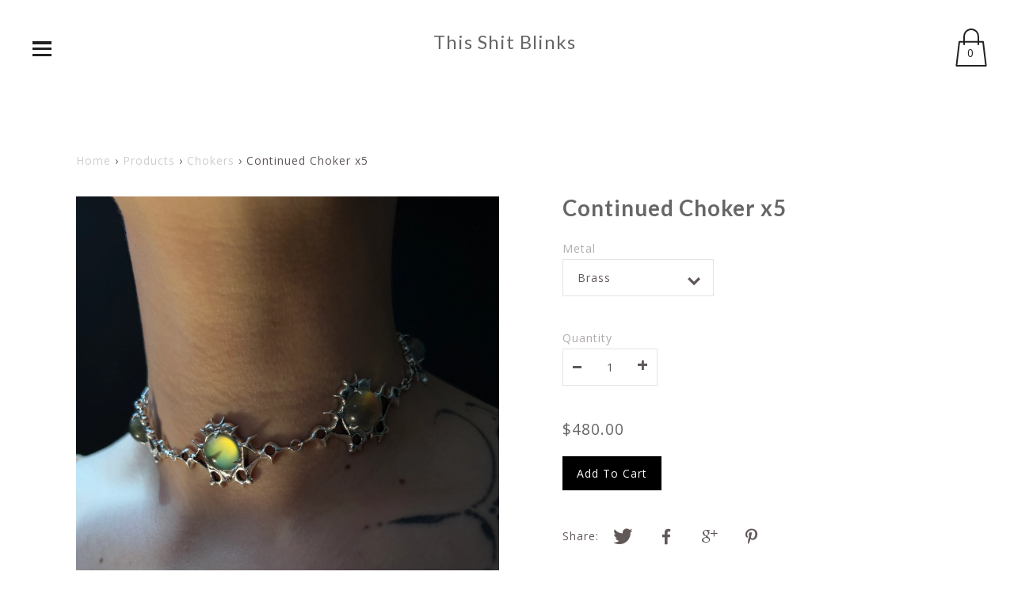

--- FILE ---
content_type: text/html; charset=utf-8
request_url: https://thisshitblinks.com/collections/chokers/products/continued-choker-x5
body_size: 18135
content:
<!DOCTYPE html>
<!--[if IE 9 ]><html class="ie9 no-js"><![endif]-->
<!--[if IE 8 ]><html class="ie8 no-js"><![endif]-->
<!--[if (gt IE 9)|!(IE)]><!--><html class="no-js"><!--<![endif]-->
<!--[if IE]><!--><html class="ie"><!--<![endif]-->

<head>
  <meta charset="utf-8" />

  
  
  <!--[if IE]><meta http-equiv='X-UA-Compatible' content='IE=edge,chrome=1' /><![endif]-->
  <link rel="canonical" href="https://thisshitblinks.com/products/continued-choker-x5" />
  <meta name="viewport" content="width=device-width, initial-scale=1, minimum-scale=1.0, maximum-scale=1.0, user-scalable=no" />
  <!-- /snippets/social-meta-tags.liquid -->



  <meta property="og:type" content="product">
  <meta property="og:title" content="Continued Choker x5">
  
    <meta property="og:image" content="http://thisshitblinks.com/cdn/shop/products/image_9e5732e6-702f-4f20-8024-3c77f15f6d8f_grande.heic?v=1759346816">
    <meta property="og:image:secure_url" content="https://thisshitblinks.com/cdn/shop/products/image_9e5732e6-702f-4f20-8024-3c77f15f6d8f_grande.heic?v=1759346816">
  
    <meta property="og:image" content="http://thisshitblinks.com/cdn/shop/products/image_c4146fcf-c9a0-4be8-bf0c-f7ad45d9dc9d_grande.heic?v=1759346816">
    <meta property="og:image:secure_url" content="https://thisshitblinks.com/cdn/shop/products/image_c4146fcf-c9a0-4be8-bf0c-f7ad45d9dc9d_grande.heic?v=1759346816">
  
    <meta property="og:image" content="http://thisshitblinks.com/cdn/shop/products/image_266622c7-e1a7-4b07-a11c-9e3345fbd4ac_grande.heic?v=1759346816">
    <meta property="og:image:secure_url" content="https://thisshitblinks.com/cdn/shop/products/image_266622c7-e1a7-4b07-a11c-9e3345fbd4ac_grande.heic?v=1759346816">
  
  <meta property="og:description" content="
*Made to order*
This choker comes with five voluptuous charms with 12mm color changing mood stones set in the middle of each. The chain length is 12 inches at its tightest and 17 inches at its loosest. If you’d like a shorter or longer chain please say so using the note section at checkout. 
(p.s peep the titties and the lil puss I hid in this design)">
  <meta property="og:price:amount" content="480.00">
  <meta property="og:price:currency" content="USD">


  <meta property="og:url" content="https://thisshitblinks.com/products/continued-choker-x5">

<meta property="og:site_name" content="This Shit Blinks">




  <meta name="twitter:card" content="summary">


  <meta name="twitter:title" content="Continued Choker x5">
  <meta name="twitter:description" content="*Made to order* This choker comes with five voluptuous charms with 12mm color changing mood stones set in the middle of each. The chain l...">
  <meta name="twitter:image" content="https://thisshitblinks.com/cdn/shop/products/image_266622c7-e1a7-4b07-a11c-9e3345fbd4ac_grande.heic?v=1759346816">
  <meta name="twitter:image:width" content="600">
  <meta name="twitter:image:height" content="600">



  
    
    
    
    
    <link href='//fonts.googleapis.com/css?family=Open+Sans:400,500,700|Lato:400,500,600,700|' rel='stylesheet' type='text/css'>
  

  <link href="//thisshitblinks.com/cdn/shop/t/2/assets/style.scss.css?v=46933413547392545821767716542" rel="stylesheet" type="text/css" media="all" />

  <!-- SCRIPTS -->
  <!--[if lt IE 9]><script src="//html5shiv.googlecode.com/svn/trunk/html5.js" type="text/javascript"></script><![endif]-->
  <script src="//thisshitblinks.com/cdn/shop/t/2/assets/modernizr.min.js?v=121134517573345565831519780735" type="text/javascript"></script>
  <script src="//thisshitblinks.com/cdn/shop/t/2/assets/respond.min.js?v=93990193852539669651519780736" type="text/javascript"></script>
  <script src="//thisshitblinks.com/cdn/shopifycloud/storefront/assets/themes_support/shopify_common-5f594365.js" type="text/javascript"></script>
  
  <!-- JQUERY -->
  <script src="https://ajax.googleapis.com/ajax/libs/jquery/1.11.3/jquery.min.js" type="text/javascript"></script>
  <!-- jQuery Dependent -->
  <script src="//thisshitblinks.com/cdn/shopifycloud/storefront/assets/themes_support/api.jquery-7ab1a3a4.js" type="text/javascript"></script>
  <script src="//thisshitblinks.com/cdn/shop/t/2/assets/handlebars.min.js?v=19896317728810226151519780734" type="text/javascript"></script>
  <script src="//thisshitblinks.com/cdn/shop/t/2/assets/valencia.js?v=181391277557271274361519780736" type="text/javascript"></script>

  <script>window.performance && window.performance.mark && window.performance.mark('shopify.content_for_header.start');</script><meta id="shopify-digital-wallet" name="shopify-digital-wallet" content="/651591724/digital_wallets/dialog">
<meta name="shopify-checkout-api-token" content="2a3945a608256759bde6ba1c38af72ed">
<meta id="in-context-paypal-metadata" data-shop-id="651591724" data-venmo-supported="false" data-environment="production" data-locale="en_US" data-paypal-v4="true" data-currency="USD">
<link rel="alternate" type="application/json+oembed" href="https://thisshitblinks.com/products/continued-choker-x5.oembed">
<script async="async" src="/checkouts/internal/preloads.js?locale=en-US"></script>
<link rel="preconnect" href="https://shop.app" crossorigin="anonymous">
<script async="async" src="https://shop.app/checkouts/internal/preloads.js?locale=en-US&shop_id=651591724" crossorigin="anonymous"></script>
<script id="apple-pay-shop-capabilities" type="application/json">{"shopId":651591724,"countryCode":"US","currencyCode":"USD","merchantCapabilities":["supports3DS"],"merchantId":"gid:\/\/shopify\/Shop\/651591724","merchantName":"This Shit Blinks","requiredBillingContactFields":["postalAddress","email","phone"],"requiredShippingContactFields":["postalAddress","email","phone"],"shippingType":"shipping","supportedNetworks":["visa","masterCard","amex","discover","elo","jcb"],"total":{"type":"pending","label":"This Shit Blinks","amount":"1.00"},"shopifyPaymentsEnabled":true,"supportsSubscriptions":true}</script>
<script id="shopify-features" type="application/json">{"accessToken":"2a3945a608256759bde6ba1c38af72ed","betas":["rich-media-storefront-analytics"],"domain":"thisshitblinks.com","predictiveSearch":true,"shopId":651591724,"locale":"en"}</script>
<script>var Shopify = Shopify || {};
Shopify.shop = "this-shit-blinks.myshopify.com";
Shopify.locale = "en";
Shopify.currency = {"active":"USD","rate":"1.0"};
Shopify.country = "US";
Shopify.theme = {"name":"Modular","id":17569218604,"schema_name":"Modular","schema_version":"1.0.2","theme_store_id":849,"role":"main"};
Shopify.theme.handle = "null";
Shopify.theme.style = {"id":null,"handle":null};
Shopify.cdnHost = "thisshitblinks.com/cdn";
Shopify.routes = Shopify.routes || {};
Shopify.routes.root = "/";</script>
<script type="module">!function(o){(o.Shopify=o.Shopify||{}).modules=!0}(window);</script>
<script>!function(o){function n(){var o=[];function n(){o.push(Array.prototype.slice.apply(arguments))}return n.q=o,n}var t=o.Shopify=o.Shopify||{};t.loadFeatures=n(),t.autoloadFeatures=n()}(window);</script>
<script>
  window.ShopifyPay = window.ShopifyPay || {};
  window.ShopifyPay.apiHost = "shop.app\/pay";
  window.ShopifyPay.redirectState = null;
</script>
<script id="shop-js-analytics" type="application/json">{"pageType":"product"}</script>
<script defer="defer" async type="module" src="//thisshitblinks.com/cdn/shopifycloud/shop-js/modules/v2/client.init-shop-cart-sync_BdyHc3Nr.en.esm.js"></script>
<script defer="defer" async type="module" src="//thisshitblinks.com/cdn/shopifycloud/shop-js/modules/v2/chunk.common_Daul8nwZ.esm.js"></script>
<script type="module">
  await import("//thisshitblinks.com/cdn/shopifycloud/shop-js/modules/v2/client.init-shop-cart-sync_BdyHc3Nr.en.esm.js");
await import("//thisshitblinks.com/cdn/shopifycloud/shop-js/modules/v2/chunk.common_Daul8nwZ.esm.js");

  window.Shopify.SignInWithShop?.initShopCartSync?.({"fedCMEnabled":true,"windoidEnabled":true});

</script>
<script>
  window.Shopify = window.Shopify || {};
  if (!window.Shopify.featureAssets) window.Shopify.featureAssets = {};
  window.Shopify.featureAssets['shop-js'] = {"shop-cart-sync":["modules/v2/client.shop-cart-sync_QYOiDySF.en.esm.js","modules/v2/chunk.common_Daul8nwZ.esm.js"],"init-fed-cm":["modules/v2/client.init-fed-cm_DchLp9rc.en.esm.js","modules/v2/chunk.common_Daul8nwZ.esm.js"],"shop-button":["modules/v2/client.shop-button_OV7bAJc5.en.esm.js","modules/v2/chunk.common_Daul8nwZ.esm.js"],"init-windoid":["modules/v2/client.init-windoid_DwxFKQ8e.en.esm.js","modules/v2/chunk.common_Daul8nwZ.esm.js"],"shop-cash-offers":["modules/v2/client.shop-cash-offers_DWtL6Bq3.en.esm.js","modules/v2/chunk.common_Daul8nwZ.esm.js","modules/v2/chunk.modal_CQq8HTM6.esm.js"],"shop-toast-manager":["modules/v2/client.shop-toast-manager_CX9r1SjA.en.esm.js","modules/v2/chunk.common_Daul8nwZ.esm.js"],"init-shop-email-lookup-coordinator":["modules/v2/client.init-shop-email-lookup-coordinator_UhKnw74l.en.esm.js","modules/v2/chunk.common_Daul8nwZ.esm.js"],"pay-button":["modules/v2/client.pay-button_DzxNnLDY.en.esm.js","modules/v2/chunk.common_Daul8nwZ.esm.js"],"avatar":["modules/v2/client.avatar_BTnouDA3.en.esm.js"],"init-shop-cart-sync":["modules/v2/client.init-shop-cart-sync_BdyHc3Nr.en.esm.js","modules/v2/chunk.common_Daul8nwZ.esm.js"],"shop-login-button":["modules/v2/client.shop-login-button_D8B466_1.en.esm.js","modules/v2/chunk.common_Daul8nwZ.esm.js","modules/v2/chunk.modal_CQq8HTM6.esm.js"],"init-customer-accounts-sign-up":["modules/v2/client.init-customer-accounts-sign-up_C8fpPm4i.en.esm.js","modules/v2/client.shop-login-button_D8B466_1.en.esm.js","modules/v2/chunk.common_Daul8nwZ.esm.js","modules/v2/chunk.modal_CQq8HTM6.esm.js"],"init-shop-for-new-customer-accounts":["modules/v2/client.init-shop-for-new-customer-accounts_CVTO0Ztu.en.esm.js","modules/v2/client.shop-login-button_D8B466_1.en.esm.js","modules/v2/chunk.common_Daul8nwZ.esm.js","modules/v2/chunk.modal_CQq8HTM6.esm.js"],"init-customer-accounts":["modules/v2/client.init-customer-accounts_dRgKMfrE.en.esm.js","modules/v2/client.shop-login-button_D8B466_1.en.esm.js","modules/v2/chunk.common_Daul8nwZ.esm.js","modules/v2/chunk.modal_CQq8HTM6.esm.js"],"shop-follow-button":["modules/v2/client.shop-follow-button_CkZpjEct.en.esm.js","modules/v2/chunk.common_Daul8nwZ.esm.js","modules/v2/chunk.modal_CQq8HTM6.esm.js"],"lead-capture":["modules/v2/client.lead-capture_BntHBhfp.en.esm.js","modules/v2/chunk.common_Daul8nwZ.esm.js","modules/v2/chunk.modal_CQq8HTM6.esm.js"],"checkout-modal":["modules/v2/client.checkout-modal_CfxcYbTm.en.esm.js","modules/v2/chunk.common_Daul8nwZ.esm.js","modules/v2/chunk.modal_CQq8HTM6.esm.js"],"shop-login":["modules/v2/client.shop-login_Da4GZ2H6.en.esm.js","modules/v2/chunk.common_Daul8nwZ.esm.js","modules/v2/chunk.modal_CQq8HTM6.esm.js"],"payment-terms":["modules/v2/client.payment-terms_MV4M3zvL.en.esm.js","modules/v2/chunk.common_Daul8nwZ.esm.js","modules/v2/chunk.modal_CQq8HTM6.esm.js"]};
</script>
<script id="__st">var __st={"a":651591724,"offset":-18000,"reqid":"eb212e1b-c772-4ca1-83eb-e47a03bc7f84-1768963620","pageurl":"thisshitblinks.com\/collections\/chokers\/products\/continued-choker-x5","u":"dcd00df43ba7","p":"product","rtyp":"product","rid":7360306184280};</script>
<script>window.ShopifyPaypalV4VisibilityTracking = true;</script>
<script id="captcha-bootstrap">!function(){'use strict';const t='contact',e='account',n='new_comment',o=[[t,t],['blogs',n],['comments',n],[t,'customer']],c=[[e,'customer_login'],[e,'guest_login'],[e,'recover_customer_password'],[e,'create_customer']],r=t=>t.map((([t,e])=>`form[action*='/${t}']:not([data-nocaptcha='true']) input[name='form_type'][value='${e}']`)).join(','),a=t=>()=>t?[...document.querySelectorAll(t)].map((t=>t.form)):[];function s(){const t=[...o],e=r(t);return a(e)}const i='password',u='form_key',d=['recaptcha-v3-token','g-recaptcha-response','h-captcha-response',i],f=()=>{try{return window.sessionStorage}catch{return}},m='__shopify_v',_=t=>t.elements[u];function p(t,e,n=!1){try{const o=window.sessionStorage,c=JSON.parse(o.getItem(e)),{data:r}=function(t){const{data:e,action:n}=t;return t[m]||n?{data:e,action:n}:{data:t,action:n}}(c);for(const[e,n]of Object.entries(r))t.elements[e]&&(t.elements[e].value=n);n&&o.removeItem(e)}catch(o){console.error('form repopulation failed',{error:o})}}const l='form_type',E='cptcha';function T(t){t.dataset[E]=!0}const w=window,h=w.document,L='Shopify',v='ce_forms',y='captcha';let A=!1;((t,e)=>{const n=(g='f06e6c50-85a8-45c8-87d0-21a2b65856fe',I='https://cdn.shopify.com/shopifycloud/storefront-forms-hcaptcha/ce_storefront_forms_captcha_hcaptcha.v1.5.2.iife.js',D={infoText:'Protected by hCaptcha',privacyText:'Privacy',termsText:'Terms'},(t,e,n)=>{const o=w[L][v],c=o.bindForm;if(c)return c(t,g,e,D).then(n);var r;o.q.push([[t,g,e,D],n]),r=I,A||(h.body.append(Object.assign(h.createElement('script'),{id:'captcha-provider',async:!0,src:r})),A=!0)});var g,I,D;w[L]=w[L]||{},w[L][v]=w[L][v]||{},w[L][v].q=[],w[L][y]=w[L][y]||{},w[L][y].protect=function(t,e){n(t,void 0,e),T(t)},Object.freeze(w[L][y]),function(t,e,n,w,h,L){const[v,y,A,g]=function(t,e,n){const i=e?o:[],u=t?c:[],d=[...i,...u],f=r(d),m=r(i),_=r(d.filter((([t,e])=>n.includes(e))));return[a(f),a(m),a(_),s()]}(w,h,L),I=t=>{const e=t.target;return e instanceof HTMLFormElement?e:e&&e.form},D=t=>v().includes(t);t.addEventListener('submit',(t=>{const e=I(t);if(!e)return;const n=D(e)&&!e.dataset.hcaptchaBound&&!e.dataset.recaptchaBound,o=_(e),c=g().includes(e)&&(!o||!o.value);(n||c)&&t.preventDefault(),c&&!n&&(function(t){try{if(!f())return;!function(t){const e=f();if(!e)return;const n=_(t);if(!n)return;const o=n.value;o&&e.removeItem(o)}(t);const e=Array.from(Array(32),(()=>Math.random().toString(36)[2])).join('');!function(t,e){_(t)||t.append(Object.assign(document.createElement('input'),{type:'hidden',name:u})),t.elements[u].value=e}(t,e),function(t,e){const n=f();if(!n)return;const o=[...t.querySelectorAll(`input[type='${i}']`)].map((({name:t})=>t)),c=[...d,...o],r={};for(const[a,s]of new FormData(t).entries())c.includes(a)||(r[a]=s);n.setItem(e,JSON.stringify({[m]:1,action:t.action,data:r}))}(t,e)}catch(e){console.error('failed to persist form',e)}}(e),e.submit())}));const S=(t,e)=>{t&&!t.dataset[E]&&(n(t,e.some((e=>e===t))),T(t))};for(const o of['focusin','change'])t.addEventListener(o,(t=>{const e=I(t);D(e)&&S(e,y())}));const B=e.get('form_key'),M=e.get(l),P=B&&M;t.addEventListener('DOMContentLoaded',(()=>{const t=y();if(P)for(const e of t)e.elements[l].value===M&&p(e,B);[...new Set([...A(),...v().filter((t=>'true'===t.dataset.shopifyCaptcha))])].forEach((e=>S(e,t)))}))}(h,new URLSearchParams(w.location.search),n,t,e,['guest_login'])})(!0,!0)}();</script>
<script integrity="sha256-4kQ18oKyAcykRKYeNunJcIwy7WH5gtpwJnB7kiuLZ1E=" data-source-attribution="shopify.loadfeatures" defer="defer" src="//thisshitblinks.com/cdn/shopifycloud/storefront/assets/storefront/load_feature-a0a9edcb.js" crossorigin="anonymous"></script>
<script crossorigin="anonymous" defer="defer" src="//thisshitblinks.com/cdn/shopifycloud/storefront/assets/shopify_pay/storefront-65b4c6d7.js?v=20250812"></script>
<script data-source-attribution="shopify.dynamic_checkout.dynamic.init">var Shopify=Shopify||{};Shopify.PaymentButton=Shopify.PaymentButton||{isStorefrontPortableWallets:!0,init:function(){window.Shopify.PaymentButton.init=function(){};var t=document.createElement("script");t.src="https://thisshitblinks.com/cdn/shopifycloud/portable-wallets/latest/portable-wallets.en.js",t.type="module",document.head.appendChild(t)}};
</script>
<script data-source-attribution="shopify.dynamic_checkout.buyer_consent">
  function portableWalletsHideBuyerConsent(e){var t=document.getElementById("shopify-buyer-consent"),n=document.getElementById("shopify-subscription-policy-button");t&&n&&(t.classList.add("hidden"),t.setAttribute("aria-hidden","true"),n.removeEventListener("click",e))}function portableWalletsShowBuyerConsent(e){var t=document.getElementById("shopify-buyer-consent"),n=document.getElementById("shopify-subscription-policy-button");t&&n&&(t.classList.remove("hidden"),t.removeAttribute("aria-hidden"),n.addEventListener("click",e))}window.Shopify?.PaymentButton&&(window.Shopify.PaymentButton.hideBuyerConsent=portableWalletsHideBuyerConsent,window.Shopify.PaymentButton.showBuyerConsent=portableWalletsShowBuyerConsent);
</script>
<script data-source-attribution="shopify.dynamic_checkout.cart.bootstrap">document.addEventListener("DOMContentLoaded",(function(){function t(){return document.querySelector("shopify-accelerated-checkout-cart, shopify-accelerated-checkout")}if(t())Shopify.PaymentButton.init();else{new MutationObserver((function(e,n){t()&&(Shopify.PaymentButton.init(),n.disconnect())})).observe(document.body,{childList:!0,subtree:!0})}}));
</script>
<script id='scb4127' type='text/javascript' async='' src='https://thisshitblinks.com/cdn/shopifycloud/privacy-banner/storefront-banner.js'></script><link id="shopify-accelerated-checkout-styles" rel="stylesheet" media="screen" href="https://thisshitblinks.com/cdn/shopifycloud/portable-wallets/latest/accelerated-checkout-backwards-compat.css" crossorigin="anonymous">
<style id="shopify-accelerated-checkout-cart">
        #shopify-buyer-consent {
  margin-top: 1em;
  display: inline-block;
  width: 100%;
}

#shopify-buyer-consent.hidden {
  display: none;
}

#shopify-subscription-policy-button {
  background: none;
  border: none;
  padding: 0;
  text-decoration: underline;
  font-size: inherit;
  cursor: pointer;
}

#shopify-subscription-policy-button::before {
  box-shadow: none;
}

      </style>

<script>window.performance && window.performance.mark && window.performance.mark('shopify.content_for_header.end');</script>

  <title>
  Continued Choker x5 &ndash; This Shit Blinks
  </title>

<!-- BEGIN app block: shopify://apps/coupon-x-discount-code-pop-up/blocks/coupon-x/49ebf3b1-06cb-46be-8af6-a07932a42780 -->
<!-- END app block --><script src="https://cdn.shopify.com/extensions/019a5d80-8710-77bf-8b23-2c737ee4b3e2/coupon-x-live-15/assets/shopify-cx-fronted.js" type="text/javascript" defer="defer"></script>
<link href="https://monorail-edge.shopifysvc.com" rel="dns-prefetch">
<script>(function(){if ("sendBeacon" in navigator && "performance" in window) {try {var session_token_from_headers = performance.getEntriesByType('navigation')[0].serverTiming.find(x => x.name == '_s').description;} catch {var session_token_from_headers = undefined;}var session_cookie_matches = document.cookie.match(/_shopify_s=([^;]*)/);var session_token_from_cookie = session_cookie_matches && session_cookie_matches.length === 2 ? session_cookie_matches[1] : "";var session_token = session_token_from_headers || session_token_from_cookie || "";function handle_abandonment_event(e) {var entries = performance.getEntries().filter(function(entry) {return /monorail-edge.shopifysvc.com/.test(entry.name);});if (!window.abandonment_tracked && entries.length === 0) {window.abandonment_tracked = true;var currentMs = Date.now();var navigation_start = performance.timing.navigationStart;var payload = {shop_id: 651591724,url: window.location.href,navigation_start,duration: currentMs - navigation_start,session_token,page_type: "product"};window.navigator.sendBeacon("https://monorail-edge.shopifysvc.com/v1/produce", JSON.stringify({schema_id: "online_store_buyer_site_abandonment/1.1",payload: payload,metadata: {event_created_at_ms: currentMs,event_sent_at_ms: currentMs}}));}}window.addEventListener('pagehide', handle_abandonment_event);}}());</script>
<script id="web-pixels-manager-setup">(function e(e,d,r,n,o){if(void 0===o&&(o={}),!Boolean(null===(a=null===(i=window.Shopify)||void 0===i?void 0:i.analytics)||void 0===a?void 0:a.replayQueue)){var i,a;window.Shopify=window.Shopify||{};var t=window.Shopify;t.analytics=t.analytics||{};var s=t.analytics;s.replayQueue=[],s.publish=function(e,d,r){return s.replayQueue.push([e,d,r]),!0};try{self.performance.mark("wpm:start")}catch(e){}var l=function(){var e={modern:/Edge?\/(1{2}[4-9]|1[2-9]\d|[2-9]\d{2}|\d{4,})\.\d+(\.\d+|)|Firefox\/(1{2}[4-9]|1[2-9]\d|[2-9]\d{2}|\d{4,})\.\d+(\.\d+|)|Chrom(ium|e)\/(9{2}|\d{3,})\.\d+(\.\d+|)|(Maci|X1{2}).+ Version\/(15\.\d+|(1[6-9]|[2-9]\d|\d{3,})\.\d+)([,.]\d+|)( \(\w+\)|)( Mobile\/\w+|) Safari\/|Chrome.+OPR\/(9{2}|\d{3,})\.\d+\.\d+|(CPU[ +]OS|iPhone[ +]OS|CPU[ +]iPhone|CPU IPhone OS|CPU iPad OS)[ +]+(15[._]\d+|(1[6-9]|[2-9]\d|\d{3,})[._]\d+)([._]\d+|)|Android:?[ /-](13[3-9]|1[4-9]\d|[2-9]\d{2}|\d{4,})(\.\d+|)(\.\d+|)|Android.+Firefox\/(13[5-9]|1[4-9]\d|[2-9]\d{2}|\d{4,})\.\d+(\.\d+|)|Android.+Chrom(ium|e)\/(13[3-9]|1[4-9]\d|[2-9]\d{2}|\d{4,})\.\d+(\.\d+|)|SamsungBrowser\/([2-9]\d|\d{3,})\.\d+/,legacy:/Edge?\/(1[6-9]|[2-9]\d|\d{3,})\.\d+(\.\d+|)|Firefox\/(5[4-9]|[6-9]\d|\d{3,})\.\d+(\.\d+|)|Chrom(ium|e)\/(5[1-9]|[6-9]\d|\d{3,})\.\d+(\.\d+|)([\d.]+$|.*Safari\/(?![\d.]+ Edge\/[\d.]+$))|(Maci|X1{2}).+ Version\/(10\.\d+|(1[1-9]|[2-9]\d|\d{3,})\.\d+)([,.]\d+|)( \(\w+\)|)( Mobile\/\w+|) Safari\/|Chrome.+OPR\/(3[89]|[4-9]\d|\d{3,})\.\d+\.\d+|(CPU[ +]OS|iPhone[ +]OS|CPU[ +]iPhone|CPU IPhone OS|CPU iPad OS)[ +]+(10[._]\d+|(1[1-9]|[2-9]\d|\d{3,})[._]\d+)([._]\d+|)|Android:?[ /-](13[3-9]|1[4-9]\d|[2-9]\d{2}|\d{4,})(\.\d+|)(\.\d+|)|Mobile Safari.+OPR\/([89]\d|\d{3,})\.\d+\.\d+|Android.+Firefox\/(13[5-9]|1[4-9]\d|[2-9]\d{2}|\d{4,})\.\d+(\.\d+|)|Android.+Chrom(ium|e)\/(13[3-9]|1[4-9]\d|[2-9]\d{2}|\d{4,})\.\d+(\.\d+|)|Android.+(UC? ?Browser|UCWEB|U3)[ /]?(15\.([5-9]|\d{2,})|(1[6-9]|[2-9]\d|\d{3,})\.\d+)\.\d+|SamsungBrowser\/(5\.\d+|([6-9]|\d{2,})\.\d+)|Android.+MQ{2}Browser\/(14(\.(9|\d{2,})|)|(1[5-9]|[2-9]\d|\d{3,})(\.\d+|))(\.\d+|)|K[Aa][Ii]OS\/(3\.\d+|([4-9]|\d{2,})\.\d+)(\.\d+|)/},d=e.modern,r=e.legacy,n=navigator.userAgent;return n.match(d)?"modern":n.match(r)?"legacy":"unknown"}(),u="modern"===l?"modern":"legacy",c=(null!=n?n:{modern:"",legacy:""})[u],f=function(e){return[e.baseUrl,"/wpm","/b",e.hashVersion,"modern"===e.buildTarget?"m":"l",".js"].join("")}({baseUrl:d,hashVersion:r,buildTarget:u}),m=function(e){var d=e.version,r=e.bundleTarget,n=e.surface,o=e.pageUrl,i=e.monorailEndpoint;return{emit:function(e){var a=e.status,t=e.errorMsg,s=(new Date).getTime(),l=JSON.stringify({metadata:{event_sent_at_ms:s},events:[{schema_id:"web_pixels_manager_load/3.1",payload:{version:d,bundle_target:r,page_url:o,status:a,surface:n,error_msg:t},metadata:{event_created_at_ms:s}}]});if(!i)return console&&console.warn&&console.warn("[Web Pixels Manager] No Monorail endpoint provided, skipping logging."),!1;try{return self.navigator.sendBeacon.bind(self.navigator)(i,l)}catch(e){}var u=new XMLHttpRequest;try{return u.open("POST",i,!0),u.setRequestHeader("Content-Type","text/plain"),u.send(l),!0}catch(e){return console&&console.warn&&console.warn("[Web Pixels Manager] Got an unhandled error while logging to Monorail."),!1}}}}({version:r,bundleTarget:l,surface:e.surface,pageUrl:self.location.href,monorailEndpoint:e.monorailEndpoint});try{o.browserTarget=l,function(e){var d=e.src,r=e.async,n=void 0===r||r,o=e.onload,i=e.onerror,a=e.sri,t=e.scriptDataAttributes,s=void 0===t?{}:t,l=document.createElement("script"),u=document.querySelector("head"),c=document.querySelector("body");if(l.async=n,l.src=d,a&&(l.integrity=a,l.crossOrigin="anonymous"),s)for(var f in s)if(Object.prototype.hasOwnProperty.call(s,f))try{l.dataset[f]=s[f]}catch(e){}if(o&&l.addEventListener("load",o),i&&l.addEventListener("error",i),u)u.appendChild(l);else{if(!c)throw new Error("Did not find a head or body element to append the script");c.appendChild(l)}}({src:f,async:!0,onload:function(){if(!function(){var e,d;return Boolean(null===(d=null===(e=window.Shopify)||void 0===e?void 0:e.analytics)||void 0===d?void 0:d.initialized)}()){var d=window.webPixelsManager.init(e)||void 0;if(d){var r=window.Shopify.analytics;r.replayQueue.forEach((function(e){var r=e[0],n=e[1],o=e[2];d.publishCustomEvent(r,n,o)})),r.replayQueue=[],r.publish=d.publishCustomEvent,r.visitor=d.visitor,r.initialized=!0}}},onerror:function(){return m.emit({status:"failed",errorMsg:"".concat(f," has failed to load")})},sri:function(e){var d=/^sha384-[A-Za-z0-9+/=]+$/;return"string"==typeof e&&d.test(e)}(c)?c:"",scriptDataAttributes:o}),m.emit({status:"loading"})}catch(e){m.emit({status:"failed",errorMsg:(null==e?void 0:e.message)||"Unknown error"})}}})({shopId: 651591724,storefrontBaseUrl: "https://thisshitblinks.com",extensionsBaseUrl: "https://extensions.shopifycdn.com/cdn/shopifycloud/web-pixels-manager",monorailEndpoint: "https://monorail-edge.shopifysvc.com/unstable/produce_batch",surface: "storefront-renderer",enabledBetaFlags: ["2dca8a86"],webPixelsConfigList: [{"id":"1767440472","configuration":"{\"accountID\":\"265329\"}","eventPayloadVersion":"v1","runtimeContext":"STRICT","scriptVersion":"e9702cc0fbdd9453d46c7ca8e2f5a5f4","type":"APP","apiClientId":956606,"privacyPurposes":[],"dataSharingAdjustments":{"protectedCustomerApprovalScopes":[]}},{"id":"shopify-app-pixel","configuration":"{}","eventPayloadVersion":"v1","runtimeContext":"STRICT","scriptVersion":"0450","apiClientId":"shopify-pixel","type":"APP","privacyPurposes":["ANALYTICS","MARKETING"]},{"id":"shopify-custom-pixel","eventPayloadVersion":"v1","runtimeContext":"LAX","scriptVersion":"0450","apiClientId":"shopify-pixel","type":"CUSTOM","privacyPurposes":["ANALYTICS","MARKETING"]}],isMerchantRequest: false,initData: {"shop":{"name":"This Shit Blinks","paymentSettings":{"currencyCode":"USD"},"myshopifyDomain":"this-shit-blinks.myshopify.com","countryCode":"US","storefrontUrl":"https:\/\/thisshitblinks.com"},"customer":null,"cart":null,"checkout":null,"productVariants":[{"price":{"amount":480.0,"currencyCode":"USD"},"product":{"title":"Continued Choker x5","vendor":"This Shit Blinks","id":"7360306184280","untranslatedTitle":"Continued Choker x5","url":"\/products\/continued-choker-x5","type":""},"id":"40225435385944","image":{"src":"\/\/thisshitblinks.com\/cdn\/shop\/products\/image_266622c7-e1a7-4b07-a11c-9e3345fbd4ac.heic?v=1759346816"},"sku":"","title":"Brass","untranslatedTitle":"Brass"},{"price":{"amount":480.0,"currencyCode":"USD"},"product":{"title":"Continued Choker x5","vendor":"This Shit Blinks","id":"7360306184280","untranslatedTitle":"Continued Choker x5","url":"\/products\/continued-choker-x5","type":""},"id":"40225435418712","image":{"src":"\/\/thisshitblinks.com\/cdn\/shop\/products\/image_266622c7-e1a7-4b07-a11c-9e3345fbd4ac.heic?v=1759346816"},"sku":"","title":"White Brass","untranslatedTitle":"White Brass"},{"price":{"amount":900.0,"currencyCode":"USD"},"product":{"title":"Continued Choker x5","vendor":"This Shit Blinks","id":"7360306184280","untranslatedTitle":"Continued Choker x5","url":"\/products\/continued-choker-x5","type":""},"id":"40225435451480","image":{"src":"\/\/thisshitblinks.com\/cdn\/shop\/products\/image_266622c7-e1a7-4b07-a11c-9e3345fbd4ac.heic?v=1759346816"},"sku":"","title":"Sterling Silver","untranslatedTitle":"Sterling Silver"}],"purchasingCompany":null},},"https://thisshitblinks.com/cdn","fcfee988w5aeb613cpc8e4bc33m6693e112",{"modern":"","legacy":""},{"shopId":"651591724","storefrontBaseUrl":"https:\/\/thisshitblinks.com","extensionBaseUrl":"https:\/\/extensions.shopifycdn.com\/cdn\/shopifycloud\/web-pixels-manager","surface":"storefront-renderer","enabledBetaFlags":"[\"2dca8a86\"]","isMerchantRequest":"false","hashVersion":"fcfee988w5aeb613cpc8e4bc33m6693e112","publish":"custom","events":"[[\"page_viewed\",{}],[\"product_viewed\",{\"productVariant\":{\"price\":{\"amount\":480.0,\"currencyCode\":\"USD\"},\"product\":{\"title\":\"Continued Choker x5\",\"vendor\":\"This Shit Blinks\",\"id\":\"7360306184280\",\"untranslatedTitle\":\"Continued Choker x5\",\"url\":\"\/products\/continued-choker-x5\",\"type\":\"\"},\"id\":\"40225435385944\",\"image\":{\"src\":\"\/\/thisshitblinks.com\/cdn\/shop\/products\/image_266622c7-e1a7-4b07-a11c-9e3345fbd4ac.heic?v=1759346816\"},\"sku\":\"\",\"title\":\"Brass\",\"untranslatedTitle\":\"Brass\"}}]]"});</script><script>
  window.ShopifyAnalytics = window.ShopifyAnalytics || {};
  window.ShopifyAnalytics.meta = window.ShopifyAnalytics.meta || {};
  window.ShopifyAnalytics.meta.currency = 'USD';
  var meta = {"product":{"id":7360306184280,"gid":"gid:\/\/shopify\/Product\/7360306184280","vendor":"This Shit Blinks","type":"","handle":"continued-choker-x5","variants":[{"id":40225435385944,"price":48000,"name":"Continued Choker x5 - Brass","public_title":"Brass","sku":""},{"id":40225435418712,"price":48000,"name":"Continued Choker x5 - White Brass","public_title":"White Brass","sku":""},{"id":40225435451480,"price":90000,"name":"Continued Choker x5 - Sterling Silver","public_title":"Sterling Silver","sku":""}],"remote":false},"page":{"pageType":"product","resourceType":"product","resourceId":7360306184280,"requestId":"eb212e1b-c772-4ca1-83eb-e47a03bc7f84-1768963620"}};
  for (var attr in meta) {
    window.ShopifyAnalytics.meta[attr] = meta[attr];
  }
</script>
<script class="analytics">
  (function () {
    var customDocumentWrite = function(content) {
      var jquery = null;

      if (window.jQuery) {
        jquery = window.jQuery;
      } else if (window.Checkout && window.Checkout.$) {
        jquery = window.Checkout.$;
      }

      if (jquery) {
        jquery('body').append(content);
      }
    };

    var hasLoggedConversion = function(token) {
      if (token) {
        return document.cookie.indexOf('loggedConversion=' + token) !== -1;
      }
      return false;
    }

    var setCookieIfConversion = function(token) {
      if (token) {
        var twoMonthsFromNow = new Date(Date.now());
        twoMonthsFromNow.setMonth(twoMonthsFromNow.getMonth() + 2);

        document.cookie = 'loggedConversion=' + token + '; expires=' + twoMonthsFromNow;
      }
    }

    var trekkie = window.ShopifyAnalytics.lib = window.trekkie = window.trekkie || [];
    if (trekkie.integrations) {
      return;
    }
    trekkie.methods = [
      'identify',
      'page',
      'ready',
      'track',
      'trackForm',
      'trackLink'
    ];
    trekkie.factory = function(method) {
      return function() {
        var args = Array.prototype.slice.call(arguments);
        args.unshift(method);
        trekkie.push(args);
        return trekkie;
      };
    };
    for (var i = 0; i < trekkie.methods.length; i++) {
      var key = trekkie.methods[i];
      trekkie[key] = trekkie.factory(key);
    }
    trekkie.load = function(config) {
      trekkie.config = config || {};
      trekkie.config.initialDocumentCookie = document.cookie;
      var first = document.getElementsByTagName('script')[0];
      var script = document.createElement('script');
      script.type = 'text/javascript';
      script.onerror = function(e) {
        var scriptFallback = document.createElement('script');
        scriptFallback.type = 'text/javascript';
        scriptFallback.onerror = function(error) {
                var Monorail = {
      produce: function produce(monorailDomain, schemaId, payload) {
        var currentMs = new Date().getTime();
        var event = {
          schema_id: schemaId,
          payload: payload,
          metadata: {
            event_created_at_ms: currentMs,
            event_sent_at_ms: currentMs
          }
        };
        return Monorail.sendRequest("https://" + monorailDomain + "/v1/produce", JSON.stringify(event));
      },
      sendRequest: function sendRequest(endpointUrl, payload) {
        // Try the sendBeacon API
        if (window && window.navigator && typeof window.navigator.sendBeacon === 'function' && typeof window.Blob === 'function' && !Monorail.isIos12()) {
          var blobData = new window.Blob([payload], {
            type: 'text/plain'
          });

          if (window.navigator.sendBeacon(endpointUrl, blobData)) {
            return true;
          } // sendBeacon was not successful

        } // XHR beacon

        var xhr = new XMLHttpRequest();

        try {
          xhr.open('POST', endpointUrl);
          xhr.setRequestHeader('Content-Type', 'text/plain');
          xhr.send(payload);
        } catch (e) {
          console.log(e);
        }

        return false;
      },
      isIos12: function isIos12() {
        return window.navigator.userAgent.lastIndexOf('iPhone; CPU iPhone OS 12_') !== -1 || window.navigator.userAgent.lastIndexOf('iPad; CPU OS 12_') !== -1;
      }
    };
    Monorail.produce('monorail-edge.shopifysvc.com',
      'trekkie_storefront_load_errors/1.1',
      {shop_id: 651591724,
      theme_id: 17569218604,
      app_name: "storefront",
      context_url: window.location.href,
      source_url: "//thisshitblinks.com/cdn/s/trekkie.storefront.cd680fe47e6c39ca5d5df5f0a32d569bc48c0f27.min.js"});

        };
        scriptFallback.async = true;
        scriptFallback.src = '//thisshitblinks.com/cdn/s/trekkie.storefront.cd680fe47e6c39ca5d5df5f0a32d569bc48c0f27.min.js';
        first.parentNode.insertBefore(scriptFallback, first);
      };
      script.async = true;
      script.src = '//thisshitblinks.com/cdn/s/trekkie.storefront.cd680fe47e6c39ca5d5df5f0a32d569bc48c0f27.min.js';
      first.parentNode.insertBefore(script, first);
    };
    trekkie.load(
      {"Trekkie":{"appName":"storefront","development":false,"defaultAttributes":{"shopId":651591724,"isMerchantRequest":null,"themeId":17569218604,"themeCityHash":"3130999478928197718","contentLanguage":"en","currency":"USD","eventMetadataId":"54819da4-3f12-41a5-ba9a-2dd1a5c043a4"},"isServerSideCookieWritingEnabled":true,"monorailRegion":"shop_domain","enabledBetaFlags":["65f19447"]},"Session Attribution":{},"S2S":{"facebookCapiEnabled":false,"source":"trekkie-storefront-renderer","apiClientId":580111}}
    );

    var loaded = false;
    trekkie.ready(function() {
      if (loaded) return;
      loaded = true;

      window.ShopifyAnalytics.lib = window.trekkie;

      var originalDocumentWrite = document.write;
      document.write = customDocumentWrite;
      try { window.ShopifyAnalytics.merchantGoogleAnalytics.call(this); } catch(error) {};
      document.write = originalDocumentWrite;

      window.ShopifyAnalytics.lib.page(null,{"pageType":"product","resourceType":"product","resourceId":7360306184280,"requestId":"eb212e1b-c772-4ca1-83eb-e47a03bc7f84-1768963620","shopifyEmitted":true});

      var match = window.location.pathname.match(/checkouts\/(.+)\/(thank_you|post_purchase)/)
      var token = match? match[1]: undefined;
      if (!hasLoggedConversion(token)) {
        setCookieIfConversion(token);
        window.ShopifyAnalytics.lib.track("Viewed Product",{"currency":"USD","variantId":40225435385944,"productId":7360306184280,"productGid":"gid:\/\/shopify\/Product\/7360306184280","name":"Continued Choker x5 - Brass","price":"480.00","sku":"","brand":"This Shit Blinks","variant":"Brass","category":"","nonInteraction":true,"remote":false},undefined,undefined,{"shopifyEmitted":true});
      window.ShopifyAnalytics.lib.track("monorail:\/\/trekkie_storefront_viewed_product\/1.1",{"currency":"USD","variantId":40225435385944,"productId":7360306184280,"productGid":"gid:\/\/shopify\/Product\/7360306184280","name":"Continued Choker x5 - Brass","price":"480.00","sku":"","brand":"This Shit Blinks","variant":"Brass","category":"","nonInteraction":true,"remote":false,"referer":"https:\/\/thisshitblinks.com\/collections\/chokers\/products\/continued-choker-x5"});
      }
    });


        var eventsListenerScript = document.createElement('script');
        eventsListenerScript.async = true;
        eventsListenerScript.src = "//thisshitblinks.com/cdn/shopifycloud/storefront/assets/shop_events_listener-3da45d37.js";
        document.getElementsByTagName('head')[0].appendChild(eventsListenerScript);

})();</script>
<script
  defer
  src="https://thisshitblinks.com/cdn/shopifycloud/perf-kit/shopify-perf-kit-3.0.4.min.js"
  data-application="storefront-renderer"
  data-shop-id="651591724"
  data-render-region="gcp-us-central1"
  data-page-type="product"
  data-theme-instance-id="17569218604"
  data-theme-name="Modular"
  data-theme-version="1.0.2"
  data-monorail-region="shop_domain"
  data-resource-timing-sampling-rate="10"
  data-shs="true"
  data-shs-beacon="true"
  data-shs-export-with-fetch="true"
  data-shs-logs-sample-rate="1"
  data-shs-beacon-endpoint="https://thisshitblinks.com/api/collect"
></script>
</head>



<body id="continued-choker-x5" class="template-product image-hover-light cta-fill-black" >

  <div id="shopify-section-top-bar" class="shopify-section top-bar-section">

<div data-section-id="top-bar" data-section-type="top-bar" class="js-siteAlert siteAlert container-wrap" data-status="not_visible">

</div>

</div>

  <div class="pageWrap">

  <div id="shopify-section-header" class="shopify-section">



<style>
.main-logo .logo {max-width: 110px; }
</style>

<header class="site-header is-absolute" data-section-type="header" id="header">
    <div class="container">
        <div class="row row-lg">
            <div class="header-fix-cont">
                <div class="header-fix-cont-inner">
                    <a href="#menu" class="js-menuToggle menuToggle nav-item-fixed nav-item" data-target="nav">
                        <div id="hamburger-menu" class="icon-menu">
                            <img alt="icon-menu-open" src='//thisshitblinks.com/cdn/shop/t/2/assets/icon_fallback_menu.png?v=93582361197960162071519780735' class="ie8-hidden icon-menu-open">
                            <img alt="icon-menu-close" src='//thisshitblinks.com/cdn/shop/t/2/assets/icon_fallback_close.png?v=75759424361271483011519780735' class="ie8-hidden icon-menu-close">
                            <div class="diamond-bar"></div>
                            <div id="hamburger-bar" class="icon-bar"></div>
                        </div>
                    </a>

                    <a id="cartTotal" href="/cart" aria-label="item(s) has been added to your cart:" class="js-cartToggle cartToggle nav-item-fixed nav-item diamond-outline">
                        <svg width="40px" height="48px" viewBox="0 0 40 48" version="1.1" xmlns="http://www.w3.org/2000/svg" xmlns:xlink="http://www.w3.org/1999/xlink">
                            <g id="Page-1" stroke="none" stroke-width="1" fill="none" fill-rule="evenodd">
                                <g id="Group">
                                    <polygon id="Rectangle-2" fill="#FFFFFF" points="4 17 36 17 38 46 1 46"></polygon>
                                    <path d="M39.6,46.7 L36,16.7 C35.9,16.2 35.5,15.8 35,15.8 L29.9,15.8 L29.9,9.9 C29.9,4.4 25.4,0 20,0 C14.6,0 10.1,4.4 10.1,9.9 L10.1,15.8 L5,15.8 C4.5,15.8 4.1,16.2 4,16.7 L0.4,46.9 C0.4,47.2 0.5,47.5 0.6,47.7 C0.8,47.9 1.1,48 1.4,48 L38.6,48 C38.6,48 38.6,48 38.6,48 C39.2,48 39.6,47.6 39.6,47 C39.6,46.9 39.6,46.8 39.6,46.7 Z M12.1,9.9 C12.1,5.5 15.6,2 20,2 C24.4,2 27.9,5.5 27.9,9.9 L27.9,15.8 L12.1,15.8 L12.1,9.9 Z M2.5,46 L5.9,17.8 L10.1,17.8 L10.1,20 C10.1,20.6 10.5,21 11.1,21 C11.7,21 12.1,20.6 12.1,20 L12.1,17.8 L27.9,17.8 L27.9,20 C27.9,20.6 28.3,21 28.9,21 C29.5,21 29.9,20.6 29.9,20 L29.9,17.8 L34.1,17.8 L37.5,46 L2.5,46 Z" id="Shape" fill="#000000" fill-rule="nonzero"></path>
                                </g>
                            </g>
                        </svg>
                        <div id="CartToggleItemCount" class="cartToggle-items">0</div>
                    </a> 
                </div>
            </div>
            
             
                
                <h1 class="nav-item main-logo main-logo__text" itemscope itemtype="http://schema.org/Organization">
                    <a id="shopName" href="/" itemprop="url">This Shit Blinks</a>
                </h1>
                
            
            
        </div>
    </div>
</header>


<nav role="navigation" class="nav-container style-default">
  <div class="nav-inner">

    <div class="nav-mobile-close js-menuToggle">
      <i class="icon-close"></i>
    </div>
    <div class="nav-search">
      
      <a id= "firstFocus" class="js-searchToggle searchToggle">
        <i class="icon-search"></i><i class="icon-close"></i><span class = "h4">Search</span>
      </a>
      <div class="nav-search-overlay">
        <form action="/search" method="get" class="search-form" role="search">
          <div class="inputGroup">
            <label for="search-field" class="accessible-label">Search</label>
            <input tabindex= "-1" class="nav-search-input" name="q" type="search" id="search-field" placeholder="Search store..." value="" />
            <input type="hidden" name="type" value="product" />
            <button tabindex= "-1" type="submit" class="nav-search-submit icon-arrow-right"></button>
          </div>
        </form>
      </div>
      
    </div>
    <nav class="menu">
      
      
        
          
          
          

          

          <li class="menu-item">
            <!-- LINKS -->
            <a  class = "visible-nav-link" tabindex= "-1" href="/">Home</a>

            

            
          </li>
        
          
          
          

          

          <li class="menu-item">
            <!-- LINKS -->
            <a  class = "visible-nav-link" tabindex= "-1" href="/collections/everything">Shop Everything</a>

            

            
          </li>
        
          
          
          

          

          <li class="menu-item">
            <!-- LINKS -->
            <a  class = "visible-nav-link" tabindex= "-1" href="/collections/blinkers">Shop Blinkers</a>

            

            
          </li>
        
          
          
          

          

          <li class="menu-item">
            <!-- LINKS -->
            <a  class = "visible-nav-link" tabindex= "-1" href="/collections/chokers">Shop Chokers</a>

            

            
          </li>
        
          
          
          

          

          <li class="menu-item">
            <!-- LINKS -->
            <a  class = "visible-nav-link" tabindex= "-1" href="/pages/about">About</a>

            

            
          </li>
        
          
          
          

          

          <li class="menu-item">
            <!-- LINKS -->
            <a  class = "visible-nav-link" tabindex= "-1" href="/pages/faq">Policy</a>

            

            
          </li>
        
      

      
      

      
        <span class="menu-divider menu-item"></span>
        <li class="login-links h4">
          
            <a class = "visible-nav-link" tabindex= "-1" href="/account/login">Login</a>
            /
            <a class = "visible-nav-link" tabindex= "-1" href="/account/register">Sign Up</a>
          
        </li>
      
    </nav>

    <div class="nav-footer">
        <div class="nav-social">
          

          

          

          

          

          

          

          
          <span tabindex="-1" class="last-focusable-element"></span>
        </div>
    </div>
  </div>
</nav>



  <div class="cartContainer">
    <div class="scroll">
      
  <div class="row row-lg pad-sm">
    <div class="js-cartToggle js-cartToggle-close cart-close icon-close diamond-outline"><div class="diamond"></div></div>
  </div>


<div id="Cart" class="row cart-row">
  <div class="cart-title block s1 u-center">
    <h1>Your Shopping Cart</h1>



  <h2 class = "h4">It appears that your cart is currently empty!</h2>
  <a tabindex="-1"  class="js-continueShopping button s1 sm_s12 med_s25 lg_s13 xxl_s14">CONTINUE SHOPPING</a>
  </div> <!-- closing tag for title row -->
  <span class="ie8-after"></span>
</div> <!-- close .cart-row -->


    </div>
  </div>




      <div class="bodyWrap-spacer"></div>




</div>

  <div class="bodyWrap">

    <div id="VariantPopoverContainer" class="popover-container"><div class="popover"></div></div>

<script id="VariantPopover" type="text/x-handlebars-template">
<div class="popover-inner">
	<span class="product-selected-mark is-visible"></span>
	
	<div class="popover-item-thumb" data-bg-src="{{img}}" style="background-image: url('{{img}}');">
		<!--[if IE 8]>
		<img src="{{img}}" />
		<![endif]-->
	</div>
	
	<h4>SELECTED</h4>
	<!-- <i class="icon-arrow-left"></i> -->
</div>
</script>


<div class="mobile-zoom-overlay"><span class="js-MobileZoom-close mobile-zoom-close"><i class="icon-close"></i></span></div>







<div itemscope itemtype="http://schema.org/Product">
<meta itemprop="url" content="https://thisshitblinks.com/products/continued-choker-x5">
<meta itemprop="image" content="//thisshitblinks.com/cdn/shop/products/image_266622c7-e1a7-4b07-a11c-9e3345fbd4ac_grande.heic?v=1759346816">

<div id="shopify-section-product-template" class="shopify-section">








<!-- Mustache Templates for rendering variant popover -->
<div data-section-id="product-template" data-section-type="product-template">
  <section class="product container-wrap js-product-template clearfix row row-lg" data-zoom="true">
    <div class="container">
      <div class="row">
        <div class="breadcrumbs block">
          
          

<a href="/" title="Back to the Homepage">Home</a>





  <span class="breadcrumbs-sep">›</span> 
  
  <a href="/collections/all" title="">Products</a>
  <span class="breadcrumbs-sep">›</span> 

               
    
       
       <a href="/collections/chokers" title="">Chokers</a>
    
    <span class="breadcrumbs-sep">›</span>
  

  
       <span>Continued Choker x5</span>
  



          
        </div>
      </div>
    
    
    

      <div class="js-productImgSlider productImgSlider row row-lg product-layout-4" data-dots="true" data-arrows="">
        
            <div class="js-slide product-image product-image--25 product-image--fit block s1" data-image="//thisshitblinks.com/cdn/shop/products/image_266622c7-e1a7-4b07-a11c-9e3345fbd4ac.heic?v=1759346816">
              <div class="product-image-inner">
                <span class="product-selected-flag h4 product-status-flag">SELECTED</span>
                <!-- <span class="product-selected-mark"></span> -->
                <img itemprop="image" src="//thisshitblinks.com/cdn/shop/products/image_266622c7-e1a7-4b07-a11c-9e3345fbd4ac.heic?v=1759346816" class="product-image-img" alt="Continued Choker x5">
                <div class="js-MobileZoom mobile-zoom"><i class="icon-zoom"></i></div>
              </div>
            </div>
        
            <div class="js-slide product-image product-image--25 product-image--fit block s1" data-image="//thisshitblinks.com/cdn/shop/products/image_c4146fcf-c9a0-4be8-bf0c-f7ad45d9dc9d.heic?v=1759346816">
              <div class="product-image-inner">
                <span class="product-selected-flag h4 product-status-flag">SELECTED</span>
                <!-- <span class="product-selected-mark"></span> -->
                <img itemprop="image" src="//thisshitblinks.com/cdn/shop/products/image_c4146fcf-c9a0-4be8-bf0c-f7ad45d9dc9d.heic?v=1759346816" class="product-image-img" alt="Continued Choker x5">
                <div class="js-MobileZoom mobile-zoom"><i class="icon-zoom"></i></div>
              </div>
            </div>
        
            <div class="js-slide product-image product-image--25 product-image--fit block s1" data-image="//thisshitblinks.com/cdn/shop/products/image_9e5732e6-702f-4f20-8024-3c77f15f6d8f.heic?v=1759346816">
              <div class="product-image-inner">
                <span class="product-selected-flag h4 product-status-flag">SELECTED</span>
                <!-- <span class="product-selected-mark"></span> -->
                <img itemprop="image" src="//thisshitblinks.com/cdn/shop/products/image_9e5732e6-702f-4f20-8024-3c77f15f6d8f.heic?v=1759346816" class="product-image-img" alt="Continued Choker x5">
                <div class="js-MobileZoom mobile-zoom"><i class="icon-zoom"></i></div>
              </div>
            </div>
        
            <div class="js-slide product-image product-image--25 product-image--fit block s1" data-image="//thisshitblinks.com/cdn/shop/products/image_41e698fc-d6f5-43ec-abf3-136894431160.heic?v=1682005103">
              <div class="product-image-inner">
                <span class="product-selected-flag h4 product-status-flag">SELECTED</span>
                <!-- <span class="product-selected-mark"></span> -->
                <img itemprop="image" src="//thisshitblinks.com/cdn/shop/products/image_41e698fc-d6f5-43ec-abf3-136894431160.heic?v=1682005103" class="product-image-img" alt="Continued Choker x5">
                <div class="js-MobileZoom mobile-zoom"><i class="icon-zoom"></i></div>
              </div>
            </div>
        
            <div class="js-slide product-image product-image--25 product-image--fit block s1" data-image="//thisshitblinks.com/cdn/shop/products/image_79a80fc7-47ff-4786-b05d-b13f664051c8.heic?v=1682005103">
              <div class="product-image-inner">
                <span class="product-selected-flag h4 product-status-flag">SELECTED</span>
                <!-- <span class="product-selected-mark"></span> -->
                <img itemprop="image" src="//thisshitblinks.com/cdn/shop/products/image_79a80fc7-47ff-4786-b05d-b13f664051c8.heic?v=1682005103" class="product-image-img" alt="Continued Choker x5">
                <div class="js-MobileZoom mobile-zoom"><i class="icon-zoom"></i></div>
              </div>
            </div>
        
            <div class="js-slide product-image product-image--25 product-image--fit block s1" data-image="//thisshitblinks.com/cdn/shop/products/image_6e016f36-6e39-4d73-b0f2-679495d5fed8.heic?v=1681949379">
              <div class="product-image-inner">
                <span class="product-selected-flag h4 product-status-flag">SELECTED</span>
                <!-- <span class="product-selected-mark"></span> -->
                <img itemprop="image" src="//thisshitblinks.com/cdn/shop/products/image_6e016f36-6e39-4d73-b0f2-679495d5fed8.heic?v=1681949379" class="product-image-img" alt="Continued Choker x5">
                <div class="js-MobileZoom mobile-zoom"><i class="icon-zoom"></i></div>
              </div>
            </div>
        
            <div class="js-slide product-image product-image--25 product-image--fit block s1" data-image="//thisshitblinks.com/cdn/shop/products/image_9b089bca-92ec-45e7-a2ea-9b9954955194.heic?v=1681949379">
              <div class="product-image-inner">
                <span class="product-selected-flag h4 product-status-flag">SELECTED</span>
                <!-- <span class="product-selected-mark"></span> -->
                <img itemprop="image" src="//thisshitblinks.com/cdn/shop/products/image_9b089bca-92ec-45e7-a2ea-9b9954955194.heic?v=1681949379" class="product-image-img" alt="Continued Choker x5">
                <div class="js-MobileZoom mobile-zoom"><i class="icon-zoom"></i></div>
              </div>
            </div>
        
            <div class="js-slide product-image product-image--25 product-image--fit block s1" data-image="//thisshitblinks.com/cdn/shop/products/image_138b48ea-659c-47e1-8cde-0a17b52bd163.heic?v=1681949379">
              <div class="product-image-inner">
                <span class="product-selected-flag h4 product-status-flag">SELECTED</span>
                <!-- <span class="product-selected-mark"></span> -->
                <img itemprop="image" src="//thisshitblinks.com/cdn/shop/products/image_138b48ea-659c-47e1-8cde-0a17b52bd163.heic?v=1681949379" class="product-image-img" alt="Continued Choker x5">
                <div class="js-MobileZoom mobile-zoom"><i class="icon-zoom"></i></div>
              </div>
            </div>
        
            <div class="js-slide product-image product-image--25 product-image--fit block s1" data-image="//thisshitblinks.com/cdn/shop/products/image_c5ffebd9-a1bf-4217-bb32-d79cdcf09ecf.jpg?v=1681949379">
              <div class="product-image-inner">
                <span class="product-selected-flag h4 product-status-flag">SELECTED</span>
                <!-- <span class="product-selected-mark"></span> -->
                <img itemprop="image" src="//thisshitblinks.com/cdn/shop/products/image_c5ffebd9-a1bf-4217-bb32-d79cdcf09ecf.jpg?v=1681949379" class="product-image-img" alt="Continued Choker x5">
                <div class="js-MobileZoom mobile-zoom"><i class="icon-zoom"></i></div>
              </div>
            </div>
        
            <div class="js-slide product-image product-image--25 product-image--fit block s1" data-image="//thisshitblinks.com/cdn/shop/products/image_6096a129-8120-4004-b9c4-9c520c1ee9aa.heic?v=1681949379">
              <div class="product-image-inner">
                <span class="product-selected-flag h4 product-status-flag">SELECTED</span>
                <!-- <span class="product-selected-mark"></span> -->
                <img itemprop="image" src="//thisshitblinks.com/cdn/shop/products/image_6096a129-8120-4004-b9c4-9c520c1ee9aa.heic?v=1681949379" class="product-image-img" alt="Continued Choker x5">
                <div class="js-MobileZoom mobile-zoom"><i class="icon-zoom"></i></div>
              </div>
            </div>
        
            <div class="js-slide product-image product-image--25 product-image--fit block s1" data-image="//thisshitblinks.com/cdn/shop/products/image_2238c326-f174-45ea-8260-b7cb8562d0d3.heic?v=1681949379">
              <div class="product-image-inner">
                <span class="product-selected-flag h4 product-status-flag">SELECTED</span>
                <!-- <span class="product-selected-mark"></span> -->
                <img itemprop="image" src="//thisshitblinks.com/cdn/shop/products/image_2238c326-f174-45ea-8260-b7cb8562d0d3.heic?v=1681949379" class="product-image-img" alt="Continued Choker x5">
                <div class="js-MobileZoom mobile-zoom"><i class="icon-zoom"></i></div>
              </div>
            </div>
        
            <div class="js-slide product-image product-image--25 product-image--fit block s1" data-image="//thisshitblinks.com/cdn/shop/products/image_ba86dfbc-bdd4-4c17-80e8-8469e12a7bc6.heic?v=1681949379">
              <div class="product-image-inner">
                <span class="product-selected-flag h4 product-status-flag">SELECTED</span>
                <!-- <span class="product-selected-mark"></span> -->
                <img itemprop="image" src="//thisshitblinks.com/cdn/shop/products/image_ba86dfbc-bdd4-4c17-80e8-8469e12a7bc6.heic?v=1681949379" class="product-image-img" alt="Continued Choker x5">
                <div class="js-MobileZoom mobile-zoom"><i class="icon-zoom"></i></div>
              </div>
            </div>
        
        <span class="ie8-after"></span>
      </div>
      <div class="product-info js-product-info row row-lg product-layout-4--info">
        <div class="block s1 lg_s13 product-title--wrapper">
          <h1 itemprop="name" class="product-title bold">Continued Choker x5</h1>
        </div>
        <div class="product-form block s1 lg_s23">
          <form class="productForm" action="/cart/add" method="post">
            <div class="productForm-block">

              <select id="product-select" name="id">
              
                <option selected value="40225435385944" data-sku="">
                Brass - $480.00
              </option>
              
                <option value="40225435418712" data-sku="">
                White Brass - $480.00
              </option>
              
                <option value="40225435451480" data-sku="">
                Sterling Silver - $900.00
              </option>
              
              </select>

            </div>
            <div class="productForm-block">
              <label class="product-option-label">Quantity</label>
              <div class="js-counter counter inputGroup">
                <input type="text" class="inputCounter" name="quantity" value="1"/>
                <span class="inputCounter-up">+&nbsp;</span>
                <span class="inputCounter-down">&nbsp;–</span>
              </div>
            </div>
            <div class="productForm-block">
              <div itemprop="offers" itemscope itemtype="http://schema.org/Offer">
                <meta itemprop="priceCurrency" content="USD">
                <link itemprop="availability" href="http://schema.org/InStock">
                <div class="product-price" data-price="48000">

                  
                    <h2 class="product-normal-price" itemprop="price">$480.00</h2>
                  

                </div>
                <button class="productForm-submit js-productForm-submit" type="submit" name="checkout" data-handle="continued-choker-x5">Add To Cart</button>
              </div>
            </div>
          </form>

          
          <div class="product-share">
            <span class="socialBar p">Share: 




  <a aria-label = "Twitter" target="_blank" href="//twitter.com/intent/tweet?text=Continued%20Choker%20x5%20-%20This%20Shit%20Blinks&amp;url=https://thisshitblinks.com/products/continued-choker-x5" class="share-link icon-twitter diamond-outline" data-network="twitter"><div class="diamond"></div></a>


  <a aria-label = "Facebook" target="_blank" href="//www.facebook.com/sharer.php?u=https://thisshitblinks.com/products/continued-choker-x5" class="share-link icon-facebook diamond-outline" data-network="facebook"><div class="diamond"></div></a>


  <a aria-label = "Google Plus" target="_blank" href="//plus.google.com/share?url=https://thisshitblinks.com/products/continued-choker-x5" class="share-link icon-googleplus diamond-outline" data-network="googleplus"><div class="diamond"></div></a>


  <a aria-label = "Pinterest" target="_blank" href="//pinterest.com/pin/create/button/?description=Continued%20Choker%20x5%20-%20This%20Shit%20Blinks&amp;url=https://thisshitblinks.com/products/continued-choker-x5&amp;media=//thisshitblinks.com/cdn/shop/products/image_266622c7-e1a7-4b07-a11c-9e3345fbd4ac.heic?v=1759346816" class="share-link icon-pinterest diamond-outline" data-network="pinterest"><div class="diamond"></div></a>

</span>
          </div>
          
          <span class="divider--wide"></span>
          <div class="product-description">
            <div class="product-tabs">
              
                <div class="product-tab is-active">Description</div>
              
              
                <div class="product-tab">Shop All</div>
              
              
            </div>

            <div class="product-tabber js-product-tabber block s1">
              <div class="js-slide" itemprop="description"><div class="rte p"><meta charset="UTF-8">
<p>*Made to order*</p>
<p>This choker comes with five voluptuous charms with 12mm color changing mood stones set in the middle of each. The chain length is 12 inches at its tightest and 17 inches at its loosest. If you’d like a shorter or longer chain please say so using the note section at checkout. <br><br></p>
<p>(p.s peep the titties and the lil puss I hid in this design)</p></div></div>
              
                <div class="js-slide"><div class="rte p"></div></div>
              
              
            </div>
          </div>

        </div>
      </div>
    </div>
  </section>
  </div> <!-- end itemscope -->
  

  
  

  
    
    
      <section class="related-products container-wrap">
        <div class="carousel container pad-med">
          <div class="row row-sm carousel-title">
            <h2 class="bold">You May Also Like</h2>
          </div>
          <div class="row row-lg js-carousel-slider inline">

            
            
              

                
                

                
                

                <a aria-label = "Itch 1" href="/products/itch-1" class="carousel-slide js-slide block s56 med_s12 lg_s14">
                  <div class="carousel-slide-image" title="Itch 1" data-bg-src="//thisshitblinks.com/cdn/shop/files/0904D63D-C449-4265-98EB-2491BE349E6E_grande.jpg?v=1737734186">
                    
                    <div class="collectionBlock-image-inner"></div>
                  </div>
                  <div class="carousel-slide-info">
                    <h4 class="uppercase bold">Itch 1</h4>
                    
                      <h4>From $300.00</h4>
                    
                  </div>
                </a>
                
              
              
            
            
              

                
                

                
                

                <a aria-label = "Itch 3" href="/products/itch-3" class="carousel-slide js-slide block s56 med_s12 lg_s14">
                  <div class="carousel-slide-image" title="Itch 3" data-bg-src="//thisshitblinks.com/cdn/shop/files/F47583D5-0A29-438F-A706-7FCE8129FED7_grande.jpg?v=1737734205">
                    
                    <div class="collectionBlock-image-inner"></div>
                  </div>
                  <div class="carousel-slide-info">
                    <h4 class="uppercase bold">Itch 3</h4>
                    
                      <h4>From $250.00</h4>
                    
                  </div>
                </a>
                
              
              
            
            
              

                
                

                
                

                <a aria-label = "111 Choker" href="/products/111-choker-pre-order" class="carousel-slide js-slide block s56 med_s12 lg_s14">
                  <div class="carousel-slide-image" title="111 Choker" data-bg-src="//thisshitblinks.com/cdn/shop/files/12E16E3C-F203-4886-ADE5-3B81170BD07F_grande.jpg?v=1718135649">
                    
                    <div class="collectionBlock-image-inner"></div>
                  </div>
                  <div class="carousel-slide-info">
                    <h4 class="uppercase bold">111 Choker</h4>
                    
                      <h4>From $250.00</h4>
                    
                  </div>
                </a>
                
              
              
            
            
              

                
                

                
                

                <a aria-label = "Vessel I" href="/products/vessel-i" class="carousel-slide js-slide block s56 med_s12 lg_s14">
                  <div class="carousel-slide-image" title="Vessel I" data-bg-src="//thisshitblinks.com/cdn/shop/files/F3B0C422-AFF3-49E1-8037-3CACC22A1E05_grande.jpg?v=1762870454">
                    
                    <div class="collectionBlock-image-inner"></div>
                  </div>
                  <div class="carousel-slide-info">
                    <h4 class="uppercase bold">Vessel I</h4>
                    
                      <h4>From $220.00</h4>
                    
                  </div>
                </a>
                
              
              
            
            
              

                
                

                
                

                <a aria-label = "Vessel II" href="/products/vessel-ii" class="carousel-slide js-slide block s56 med_s12 lg_s14">
                  <div class="carousel-slide-image" title="Vessel II" data-bg-src="//thisshitblinks.com/cdn/shop/files/784248DE-AE80-47F2-A0A0-32C65FB185EE_grande.jpg?v=1762830515">
                    
                    <div class="collectionBlock-image-inner"></div>
                  </div>
                  <div class="carousel-slide-info">
                    <h4 class="uppercase bold">Vessel II</h4>
                    
                      <h4>From $280.00</h4>
                    
                  </div>
                </a>
                
              
              
            
            
              

                
                

                
                

                <a aria-label = "Vessel V" href="/products/vessel-v" class="carousel-slide js-slide block s56 med_s12 lg_s14">
                  <div class="carousel-slide-image" title="Vessel V" data-bg-src="//thisshitblinks.com/cdn/shop/files/62FEA6DD-4861-4BB7-9120-CF0EA7B1934B_grande.jpg?v=1762871483">
                    
                    <div class="collectionBlock-image-inner"></div>
                  </div>
                  <div class="carousel-slide-info">
                    <h4 class="uppercase bold">Vessel V</h4>
                    
                      <h4>From $320.00</h4>
                    
                  </div>
                </a>
                
              
              
            

          </div>
        </div>
      </section>

      <section class="container-wrap">
        <div class="container">
          <div class="row row-sm inline u-center">
          <a href="/collections/chokers" class="button inline alt cap"><i class="icon-boxes"></i>&nbsp;&nbsp;View All Chokers</a>
          </div>
        </div>
      </section>
    
  
  
  <span id="product-json" hidden>{"id":7360306184280,"title":"Continued Choker x5","handle":"continued-choker-x5","description":"\u003cmeta charset=\"UTF-8\"\u003e\n\u003cp\u003e*Made to order*\u003c\/p\u003e\n\u003cp\u003eThis choker comes with five voluptuous charms with 12mm color changing mood stones set in the middle of each. The chain length is 12 inches at its tightest and 17 inches at its loosest. If you’d like a shorter or longer chain please say so using the note section at checkout. \u003cbr\u003e\u003cbr\u003e\u003c\/p\u003e\n\u003cp\u003e(p.s peep the titties and the lil puss I hid in this design)\u003c\/p\u003e","published_at":"2024-07-15T11:11:02-04:00","created_at":"2023-04-19T19:44:43-04:00","vendor":"This Shit Blinks","type":"","tags":[],"price":48000,"price_min":48000,"price_max":90000,"available":true,"price_varies":true,"compare_at_price":null,"compare_at_price_min":0,"compare_at_price_max":0,"compare_at_price_varies":false,"variants":[{"id":40225435385944,"title":"Brass","option1":"Brass","option2":null,"option3":null,"sku":"","requires_shipping":true,"taxable":true,"featured_image":null,"available":true,"name":"Continued Choker x5 - Brass","public_title":"Brass","options":["Brass"],"price":48000,"weight":0,"compare_at_price":null,"inventory_management":null,"barcode":"","requires_selling_plan":false,"selling_plan_allocations":[]},{"id":40225435418712,"title":"White Brass","option1":"White Brass","option2":null,"option3":null,"sku":"","requires_shipping":true,"taxable":true,"featured_image":null,"available":true,"name":"Continued Choker x5 - White Brass","public_title":"White Brass","options":["White Brass"],"price":48000,"weight":0,"compare_at_price":null,"inventory_management":null,"barcode":"","requires_selling_plan":false,"selling_plan_allocations":[]},{"id":40225435451480,"title":"Sterling Silver","option1":"Sterling Silver","option2":null,"option3":null,"sku":"","requires_shipping":true,"taxable":true,"featured_image":null,"available":true,"name":"Continued Choker x5 - Sterling Silver","public_title":"Sterling Silver","options":["Sterling Silver"],"price":90000,"weight":0,"compare_at_price":null,"inventory_management":null,"barcode":"","requires_selling_plan":false,"selling_plan_allocations":[]}],"images":["\/\/thisshitblinks.com\/cdn\/shop\/products\/image_266622c7-e1a7-4b07-a11c-9e3345fbd4ac.heic?v=1759346816","\/\/thisshitblinks.com\/cdn\/shop\/products\/image_c4146fcf-c9a0-4be8-bf0c-f7ad45d9dc9d.heic?v=1759346816","\/\/thisshitblinks.com\/cdn\/shop\/products\/image_9e5732e6-702f-4f20-8024-3c77f15f6d8f.heic?v=1759346816","\/\/thisshitblinks.com\/cdn\/shop\/products\/image_41e698fc-d6f5-43ec-abf3-136894431160.heic?v=1682005103","\/\/thisshitblinks.com\/cdn\/shop\/products\/image_79a80fc7-47ff-4786-b05d-b13f664051c8.heic?v=1682005103","\/\/thisshitblinks.com\/cdn\/shop\/products\/image_6e016f36-6e39-4d73-b0f2-679495d5fed8.heic?v=1681949379","\/\/thisshitblinks.com\/cdn\/shop\/products\/image_9b089bca-92ec-45e7-a2ea-9b9954955194.heic?v=1681949379","\/\/thisshitblinks.com\/cdn\/shop\/products\/image_138b48ea-659c-47e1-8cde-0a17b52bd163.heic?v=1681949379","\/\/thisshitblinks.com\/cdn\/shop\/products\/image_c5ffebd9-a1bf-4217-bb32-d79cdcf09ecf.jpg?v=1681949379","\/\/thisshitblinks.com\/cdn\/shop\/products\/image_6096a129-8120-4004-b9c4-9c520c1ee9aa.heic?v=1681949379","\/\/thisshitblinks.com\/cdn\/shop\/products\/image_2238c326-f174-45ea-8260-b7cb8562d0d3.heic?v=1681949379","\/\/thisshitblinks.com\/cdn\/shop\/products\/image_ba86dfbc-bdd4-4c17-80e8-8469e12a7bc6.heic?v=1681949379"],"featured_image":"\/\/thisshitblinks.com\/cdn\/shop\/products\/image_266622c7-e1a7-4b07-a11c-9e3345fbd4ac.heic?v=1759346816","options":["Metal"],"media":[{"alt":null,"id":22913869054040,"position":1,"preview_image":{"aspect_ratio":0.75,"height":4032,"width":3024,"src":"\/\/thisshitblinks.com\/cdn\/shop\/products\/image_266622c7-e1a7-4b07-a11c-9e3345fbd4ac.heic?v=1759346816"},"aspect_ratio":0.75,"height":4032,"media_type":"image","src":"\/\/thisshitblinks.com\/cdn\/shop\/products\/image_266622c7-e1a7-4b07-a11c-9e3345fbd4ac.heic?v=1759346816","width":3024},{"alt":null,"id":22913865810008,"position":2,"preview_image":{"aspect_ratio":0.75,"height":4032,"width":3024,"src":"\/\/thisshitblinks.com\/cdn\/shop\/products\/image_c4146fcf-c9a0-4be8-bf0c-f7ad45d9dc9d.heic?v=1759346816"},"aspect_ratio":0.75,"height":4032,"media_type":"image","src":"\/\/thisshitblinks.com\/cdn\/shop\/products\/image_c4146fcf-c9a0-4be8-bf0c-f7ad45d9dc9d.heic?v=1759346816","width":3024},{"alt":null,"id":22913864892504,"position":3,"preview_image":{"aspect_ratio":0.75,"height":4032,"width":3024,"src":"\/\/thisshitblinks.com\/cdn\/shop\/products\/image_9e5732e6-702f-4f20-8024-3c77f15f6d8f.heic?v=1759346816"},"aspect_ratio":0.75,"height":4032,"media_type":"image","src":"\/\/thisshitblinks.com\/cdn\/shop\/products\/image_9e5732e6-702f-4f20-8024-3c77f15f6d8f.heic?v=1759346816","width":3024},{"alt":null,"id":22913868955736,"position":4,"preview_image":{"aspect_ratio":0.75,"height":4032,"width":3024,"src":"\/\/thisshitblinks.com\/cdn\/shop\/products\/image_41e698fc-d6f5-43ec-abf3-136894431160.heic?v=1682005103"},"aspect_ratio":0.75,"height":4032,"media_type":"image","src":"\/\/thisshitblinks.com\/cdn\/shop\/products\/image_41e698fc-d6f5-43ec-abf3-136894431160.heic?v=1682005103","width":3024},{"alt":null,"id":22913864990808,"position":5,"preview_image":{"aspect_ratio":0.75,"height":4032,"width":3024,"src":"\/\/thisshitblinks.com\/cdn\/shop\/products\/image_79a80fc7-47ff-4786-b05d-b13f664051c8.heic?v=1682005103"},"aspect_ratio":0.75,"height":4032,"media_type":"image","src":"\/\/thisshitblinks.com\/cdn\/shop\/products\/image_79a80fc7-47ff-4786-b05d-b13f664051c8.heic?v=1682005103","width":3024},{"alt":null,"id":22913869086808,"position":6,"preview_image":{"aspect_ratio":0.75,"height":4032,"width":3024,"src":"\/\/thisshitblinks.com\/cdn\/shop\/products\/image_6e016f36-6e39-4d73-b0f2-679495d5fed8.heic?v=1681949379"},"aspect_ratio":0.75,"height":4032,"media_type":"image","src":"\/\/thisshitblinks.com\/cdn\/shop\/products\/image_6e016f36-6e39-4d73-b0f2-679495d5fed8.heic?v=1681949379","width":3024},{"alt":null,"id":22913864958040,"position":7,"preview_image":{"aspect_ratio":0.75,"height":4032,"width":3024,"src":"\/\/thisshitblinks.com\/cdn\/shop\/products\/image_9b089bca-92ec-45e7-a2ea-9b9954955194.heic?v=1681949379"},"aspect_ratio":0.75,"height":4032,"media_type":"image","src":"\/\/thisshitblinks.com\/cdn\/shop\/products\/image_9b089bca-92ec-45e7-a2ea-9b9954955194.heic?v=1681949379","width":3024},{"alt":null,"id":22913865744472,"position":8,"preview_image":{"aspect_ratio":0.75,"height":4032,"width":3024,"src":"\/\/thisshitblinks.com\/cdn\/shop\/products\/image_138b48ea-659c-47e1-8cde-0a17b52bd163.heic?v=1681949379"},"aspect_ratio":0.75,"height":4032,"media_type":"image","src":"\/\/thisshitblinks.com\/cdn\/shop\/products\/image_138b48ea-659c-47e1-8cde-0a17b52bd163.heic?v=1681949379","width":3024},{"alt":null,"id":22913868824664,"position":9,"preview_image":{"aspect_ratio":0.563,"height":2282,"width":1284,"src":"\/\/thisshitblinks.com\/cdn\/shop\/products\/image_c5ffebd9-a1bf-4217-bb32-d79cdcf09ecf.jpg?v=1681949379"},"aspect_ratio":0.563,"height":2282,"media_type":"image","src":"\/\/thisshitblinks.com\/cdn\/shop\/products\/image_c5ffebd9-a1bf-4217-bb32-d79cdcf09ecf.jpg?v=1681949379","width":1284},{"alt":null,"id":22913868890200,"position":10,"preview_image":{"aspect_ratio":1.305,"height":3021,"width":3942,"src":"\/\/thisshitblinks.com\/cdn\/shop\/products\/image_6096a129-8120-4004-b9c4-9c520c1ee9aa.heic?v=1681949379"},"aspect_ratio":1.305,"height":3021,"media_type":"image","src":"\/\/thisshitblinks.com\/cdn\/shop\/products\/image_6096a129-8120-4004-b9c4-9c520c1ee9aa.heic?v=1681949379","width":3942},{"alt":null,"id":22913868922968,"position":11,"preview_image":{"aspect_ratio":0.75,"height":4032,"width":3024,"src":"\/\/thisshitblinks.com\/cdn\/shop\/products\/image_2238c326-f174-45ea-8260-b7cb8562d0d3.heic?v=1681949379"},"aspect_ratio":0.75,"height":4032,"media_type":"image","src":"\/\/thisshitblinks.com\/cdn\/shop\/products\/image_2238c326-f174-45ea-8260-b7cb8562d0d3.heic?v=1681949379","width":3024},{"alt":null,"id":22913865777240,"position":12,"preview_image":{"aspect_ratio":1.333,"height":3024,"width":4032,"src":"\/\/thisshitblinks.com\/cdn\/shop\/products\/image_ba86dfbc-bdd4-4c17-80e8-8469e12a7bc6.heic?v=1681949379"},"aspect_ratio":1.333,"height":3024,"media_type":"image","src":"\/\/thisshitblinks.com\/cdn\/shop\/products\/image_ba86dfbc-bdd4-4c17-80e8-8469e12a7bc6.heic?v=1681949379","width":4032}],"requires_selling_plan":false,"selling_plan_groups":[],"content":"\u003cmeta charset=\"UTF-8\"\u003e\n\u003cp\u003e*Made to order*\u003c\/p\u003e\n\u003cp\u003eThis choker comes with five voluptuous charms with 12mm color changing mood stones set in the middle of each. The chain length is 12 inches at its tightest and 17 inches at its loosest. If you’d like a shorter or longer chain please say so using the note section at checkout. \u003cbr\u003e\u003cbr\u003e\u003c\/p\u003e\n\u003cp\u003e(p.s peep the titties and the lil puss I hid in this design)\u003c\/p\u003e"}</span>
</div>


</div>

<script type="text/javascript">
  var selectCallback = function(variant, selector) {
    Product.callback({
      money_format: "${{amount}}",
      variant: variant,
      selector: selector
    });
  };

  jQuery(function($) {
    new Shopify.OptionSelectors('product-select', {
      product: {"id":7360306184280,"title":"Continued Choker x5","handle":"continued-choker-x5","description":"\u003cmeta charset=\"UTF-8\"\u003e\n\u003cp\u003e*Made to order*\u003c\/p\u003e\n\u003cp\u003eThis choker comes with five voluptuous charms with 12mm color changing mood stones set in the middle of each. The chain length is 12 inches at its tightest and 17 inches at its loosest. If you’d like a shorter or longer chain please say so using the note section at checkout. \u003cbr\u003e\u003cbr\u003e\u003c\/p\u003e\n\u003cp\u003e(p.s peep the titties and the lil puss I hid in this design)\u003c\/p\u003e","published_at":"2024-07-15T11:11:02-04:00","created_at":"2023-04-19T19:44:43-04:00","vendor":"This Shit Blinks","type":"","tags":[],"price":48000,"price_min":48000,"price_max":90000,"available":true,"price_varies":true,"compare_at_price":null,"compare_at_price_min":0,"compare_at_price_max":0,"compare_at_price_varies":false,"variants":[{"id":40225435385944,"title":"Brass","option1":"Brass","option2":null,"option3":null,"sku":"","requires_shipping":true,"taxable":true,"featured_image":null,"available":true,"name":"Continued Choker x5 - Brass","public_title":"Brass","options":["Brass"],"price":48000,"weight":0,"compare_at_price":null,"inventory_management":null,"barcode":"","requires_selling_plan":false,"selling_plan_allocations":[]},{"id":40225435418712,"title":"White Brass","option1":"White Brass","option2":null,"option3":null,"sku":"","requires_shipping":true,"taxable":true,"featured_image":null,"available":true,"name":"Continued Choker x5 - White Brass","public_title":"White Brass","options":["White Brass"],"price":48000,"weight":0,"compare_at_price":null,"inventory_management":null,"barcode":"","requires_selling_plan":false,"selling_plan_allocations":[]},{"id":40225435451480,"title":"Sterling Silver","option1":"Sterling Silver","option2":null,"option3":null,"sku":"","requires_shipping":true,"taxable":true,"featured_image":null,"available":true,"name":"Continued Choker x5 - Sterling Silver","public_title":"Sterling Silver","options":["Sterling Silver"],"price":90000,"weight":0,"compare_at_price":null,"inventory_management":null,"barcode":"","requires_selling_plan":false,"selling_plan_allocations":[]}],"images":["\/\/thisshitblinks.com\/cdn\/shop\/products\/image_266622c7-e1a7-4b07-a11c-9e3345fbd4ac.heic?v=1759346816","\/\/thisshitblinks.com\/cdn\/shop\/products\/image_c4146fcf-c9a0-4be8-bf0c-f7ad45d9dc9d.heic?v=1759346816","\/\/thisshitblinks.com\/cdn\/shop\/products\/image_9e5732e6-702f-4f20-8024-3c77f15f6d8f.heic?v=1759346816","\/\/thisshitblinks.com\/cdn\/shop\/products\/image_41e698fc-d6f5-43ec-abf3-136894431160.heic?v=1682005103","\/\/thisshitblinks.com\/cdn\/shop\/products\/image_79a80fc7-47ff-4786-b05d-b13f664051c8.heic?v=1682005103","\/\/thisshitblinks.com\/cdn\/shop\/products\/image_6e016f36-6e39-4d73-b0f2-679495d5fed8.heic?v=1681949379","\/\/thisshitblinks.com\/cdn\/shop\/products\/image_9b089bca-92ec-45e7-a2ea-9b9954955194.heic?v=1681949379","\/\/thisshitblinks.com\/cdn\/shop\/products\/image_138b48ea-659c-47e1-8cde-0a17b52bd163.heic?v=1681949379","\/\/thisshitblinks.com\/cdn\/shop\/products\/image_c5ffebd9-a1bf-4217-bb32-d79cdcf09ecf.jpg?v=1681949379","\/\/thisshitblinks.com\/cdn\/shop\/products\/image_6096a129-8120-4004-b9c4-9c520c1ee9aa.heic?v=1681949379","\/\/thisshitblinks.com\/cdn\/shop\/products\/image_2238c326-f174-45ea-8260-b7cb8562d0d3.heic?v=1681949379","\/\/thisshitblinks.com\/cdn\/shop\/products\/image_ba86dfbc-bdd4-4c17-80e8-8469e12a7bc6.heic?v=1681949379"],"featured_image":"\/\/thisshitblinks.com\/cdn\/shop\/products\/image_266622c7-e1a7-4b07-a11c-9e3345fbd4ac.heic?v=1759346816","options":["Metal"],"media":[{"alt":null,"id":22913869054040,"position":1,"preview_image":{"aspect_ratio":0.75,"height":4032,"width":3024,"src":"\/\/thisshitblinks.com\/cdn\/shop\/products\/image_266622c7-e1a7-4b07-a11c-9e3345fbd4ac.heic?v=1759346816"},"aspect_ratio":0.75,"height":4032,"media_type":"image","src":"\/\/thisshitblinks.com\/cdn\/shop\/products\/image_266622c7-e1a7-4b07-a11c-9e3345fbd4ac.heic?v=1759346816","width":3024},{"alt":null,"id":22913865810008,"position":2,"preview_image":{"aspect_ratio":0.75,"height":4032,"width":3024,"src":"\/\/thisshitblinks.com\/cdn\/shop\/products\/image_c4146fcf-c9a0-4be8-bf0c-f7ad45d9dc9d.heic?v=1759346816"},"aspect_ratio":0.75,"height":4032,"media_type":"image","src":"\/\/thisshitblinks.com\/cdn\/shop\/products\/image_c4146fcf-c9a0-4be8-bf0c-f7ad45d9dc9d.heic?v=1759346816","width":3024},{"alt":null,"id":22913864892504,"position":3,"preview_image":{"aspect_ratio":0.75,"height":4032,"width":3024,"src":"\/\/thisshitblinks.com\/cdn\/shop\/products\/image_9e5732e6-702f-4f20-8024-3c77f15f6d8f.heic?v=1759346816"},"aspect_ratio":0.75,"height":4032,"media_type":"image","src":"\/\/thisshitblinks.com\/cdn\/shop\/products\/image_9e5732e6-702f-4f20-8024-3c77f15f6d8f.heic?v=1759346816","width":3024},{"alt":null,"id":22913868955736,"position":4,"preview_image":{"aspect_ratio":0.75,"height":4032,"width":3024,"src":"\/\/thisshitblinks.com\/cdn\/shop\/products\/image_41e698fc-d6f5-43ec-abf3-136894431160.heic?v=1682005103"},"aspect_ratio":0.75,"height":4032,"media_type":"image","src":"\/\/thisshitblinks.com\/cdn\/shop\/products\/image_41e698fc-d6f5-43ec-abf3-136894431160.heic?v=1682005103","width":3024},{"alt":null,"id":22913864990808,"position":5,"preview_image":{"aspect_ratio":0.75,"height":4032,"width":3024,"src":"\/\/thisshitblinks.com\/cdn\/shop\/products\/image_79a80fc7-47ff-4786-b05d-b13f664051c8.heic?v=1682005103"},"aspect_ratio":0.75,"height":4032,"media_type":"image","src":"\/\/thisshitblinks.com\/cdn\/shop\/products\/image_79a80fc7-47ff-4786-b05d-b13f664051c8.heic?v=1682005103","width":3024},{"alt":null,"id":22913869086808,"position":6,"preview_image":{"aspect_ratio":0.75,"height":4032,"width":3024,"src":"\/\/thisshitblinks.com\/cdn\/shop\/products\/image_6e016f36-6e39-4d73-b0f2-679495d5fed8.heic?v=1681949379"},"aspect_ratio":0.75,"height":4032,"media_type":"image","src":"\/\/thisshitblinks.com\/cdn\/shop\/products\/image_6e016f36-6e39-4d73-b0f2-679495d5fed8.heic?v=1681949379","width":3024},{"alt":null,"id":22913864958040,"position":7,"preview_image":{"aspect_ratio":0.75,"height":4032,"width":3024,"src":"\/\/thisshitblinks.com\/cdn\/shop\/products\/image_9b089bca-92ec-45e7-a2ea-9b9954955194.heic?v=1681949379"},"aspect_ratio":0.75,"height":4032,"media_type":"image","src":"\/\/thisshitblinks.com\/cdn\/shop\/products\/image_9b089bca-92ec-45e7-a2ea-9b9954955194.heic?v=1681949379","width":3024},{"alt":null,"id":22913865744472,"position":8,"preview_image":{"aspect_ratio":0.75,"height":4032,"width":3024,"src":"\/\/thisshitblinks.com\/cdn\/shop\/products\/image_138b48ea-659c-47e1-8cde-0a17b52bd163.heic?v=1681949379"},"aspect_ratio":0.75,"height":4032,"media_type":"image","src":"\/\/thisshitblinks.com\/cdn\/shop\/products\/image_138b48ea-659c-47e1-8cde-0a17b52bd163.heic?v=1681949379","width":3024},{"alt":null,"id":22913868824664,"position":9,"preview_image":{"aspect_ratio":0.563,"height":2282,"width":1284,"src":"\/\/thisshitblinks.com\/cdn\/shop\/products\/image_c5ffebd9-a1bf-4217-bb32-d79cdcf09ecf.jpg?v=1681949379"},"aspect_ratio":0.563,"height":2282,"media_type":"image","src":"\/\/thisshitblinks.com\/cdn\/shop\/products\/image_c5ffebd9-a1bf-4217-bb32-d79cdcf09ecf.jpg?v=1681949379","width":1284},{"alt":null,"id":22913868890200,"position":10,"preview_image":{"aspect_ratio":1.305,"height":3021,"width":3942,"src":"\/\/thisshitblinks.com\/cdn\/shop\/products\/image_6096a129-8120-4004-b9c4-9c520c1ee9aa.heic?v=1681949379"},"aspect_ratio":1.305,"height":3021,"media_type":"image","src":"\/\/thisshitblinks.com\/cdn\/shop\/products\/image_6096a129-8120-4004-b9c4-9c520c1ee9aa.heic?v=1681949379","width":3942},{"alt":null,"id":22913868922968,"position":11,"preview_image":{"aspect_ratio":0.75,"height":4032,"width":3024,"src":"\/\/thisshitblinks.com\/cdn\/shop\/products\/image_2238c326-f174-45ea-8260-b7cb8562d0d3.heic?v=1681949379"},"aspect_ratio":0.75,"height":4032,"media_type":"image","src":"\/\/thisshitblinks.com\/cdn\/shop\/products\/image_2238c326-f174-45ea-8260-b7cb8562d0d3.heic?v=1681949379","width":3024},{"alt":null,"id":22913865777240,"position":12,"preview_image":{"aspect_ratio":1.333,"height":3024,"width":4032,"src":"\/\/thisshitblinks.com\/cdn\/shop\/products\/image_ba86dfbc-bdd4-4c17-80e8-8469e12a7bc6.heic?v=1681949379"},"aspect_ratio":1.333,"height":3024,"media_type":"image","src":"\/\/thisshitblinks.com\/cdn\/shop\/products\/image_ba86dfbc-bdd4-4c17-80e8-8469e12a7bc6.heic?v=1681949379","width":4032}],"requires_selling_plan":false,"selling_plan_groups":[],"content":"\u003cmeta charset=\"UTF-8\"\u003e\n\u003cp\u003e*Made to order*\u003c\/p\u003e\n\u003cp\u003eThis choker comes with five voluptuous charms with 12mm color changing mood stones set in the middle of each. The chain length is 12 inches at its tightest and 17 inches at its loosest. If you’d like a shorter or longer chain please say so using the note section at checkout. \u003cbr\u003e\u003cbr\u003e\u003c\/p\u003e\n\u003cp\u003e(p.s peep the titties and the lil puss I hid in this design)\u003c\/p\u003e"},
      onVariantSelected: selectCallback
    });

    manageOptions();

    function manageOptions(){
      var obj = {"id":7360306184280,"title":"Continued Choker x5","handle":"continued-choker-x5","description":"\u003cmeta charset=\"UTF-8\"\u003e\n\u003cp\u003e*Made to order*\u003c\/p\u003e\n\u003cp\u003eThis choker comes with five voluptuous charms with 12mm color changing mood stones set in the middle of each. The chain length is 12 inches at its tightest and 17 inches at its loosest. If you’d like a shorter or longer chain please say so using the note section at checkout. \u003cbr\u003e\u003cbr\u003e\u003c\/p\u003e\n\u003cp\u003e(p.s peep the titties and the lil puss I hid in this design)\u003c\/p\u003e","published_at":"2024-07-15T11:11:02-04:00","created_at":"2023-04-19T19:44:43-04:00","vendor":"This Shit Blinks","type":"","tags":[],"price":48000,"price_min":48000,"price_max":90000,"available":true,"price_varies":true,"compare_at_price":null,"compare_at_price_min":0,"compare_at_price_max":0,"compare_at_price_varies":false,"variants":[{"id":40225435385944,"title":"Brass","option1":"Brass","option2":null,"option3":null,"sku":"","requires_shipping":true,"taxable":true,"featured_image":null,"available":true,"name":"Continued Choker x5 - Brass","public_title":"Brass","options":["Brass"],"price":48000,"weight":0,"compare_at_price":null,"inventory_management":null,"barcode":"","requires_selling_plan":false,"selling_plan_allocations":[]},{"id":40225435418712,"title":"White Brass","option1":"White Brass","option2":null,"option3":null,"sku":"","requires_shipping":true,"taxable":true,"featured_image":null,"available":true,"name":"Continued Choker x5 - White Brass","public_title":"White Brass","options":["White Brass"],"price":48000,"weight":0,"compare_at_price":null,"inventory_management":null,"barcode":"","requires_selling_plan":false,"selling_plan_allocations":[]},{"id":40225435451480,"title":"Sterling Silver","option1":"Sterling Silver","option2":null,"option3":null,"sku":"","requires_shipping":true,"taxable":true,"featured_image":null,"available":true,"name":"Continued Choker x5 - Sterling Silver","public_title":"Sterling Silver","options":["Sterling Silver"],"price":90000,"weight":0,"compare_at_price":null,"inventory_management":null,"barcode":"","requires_selling_plan":false,"selling_plan_allocations":[]}],"images":["\/\/thisshitblinks.com\/cdn\/shop\/products\/image_266622c7-e1a7-4b07-a11c-9e3345fbd4ac.heic?v=1759346816","\/\/thisshitblinks.com\/cdn\/shop\/products\/image_c4146fcf-c9a0-4be8-bf0c-f7ad45d9dc9d.heic?v=1759346816","\/\/thisshitblinks.com\/cdn\/shop\/products\/image_9e5732e6-702f-4f20-8024-3c77f15f6d8f.heic?v=1759346816","\/\/thisshitblinks.com\/cdn\/shop\/products\/image_41e698fc-d6f5-43ec-abf3-136894431160.heic?v=1682005103","\/\/thisshitblinks.com\/cdn\/shop\/products\/image_79a80fc7-47ff-4786-b05d-b13f664051c8.heic?v=1682005103","\/\/thisshitblinks.com\/cdn\/shop\/products\/image_6e016f36-6e39-4d73-b0f2-679495d5fed8.heic?v=1681949379","\/\/thisshitblinks.com\/cdn\/shop\/products\/image_9b089bca-92ec-45e7-a2ea-9b9954955194.heic?v=1681949379","\/\/thisshitblinks.com\/cdn\/shop\/products\/image_138b48ea-659c-47e1-8cde-0a17b52bd163.heic?v=1681949379","\/\/thisshitblinks.com\/cdn\/shop\/products\/image_c5ffebd9-a1bf-4217-bb32-d79cdcf09ecf.jpg?v=1681949379","\/\/thisshitblinks.com\/cdn\/shop\/products\/image_6096a129-8120-4004-b9c4-9c520c1ee9aa.heic?v=1681949379","\/\/thisshitblinks.com\/cdn\/shop\/products\/image_2238c326-f174-45ea-8260-b7cb8562d0d3.heic?v=1681949379","\/\/thisshitblinks.com\/cdn\/shop\/products\/image_ba86dfbc-bdd4-4c17-80e8-8469e12a7bc6.heic?v=1681949379"],"featured_image":"\/\/thisshitblinks.com\/cdn\/shop\/products\/image_266622c7-e1a7-4b07-a11c-9e3345fbd4ac.heic?v=1759346816","options":["Metal"],"media":[{"alt":null,"id":22913869054040,"position":1,"preview_image":{"aspect_ratio":0.75,"height":4032,"width":3024,"src":"\/\/thisshitblinks.com\/cdn\/shop\/products\/image_266622c7-e1a7-4b07-a11c-9e3345fbd4ac.heic?v=1759346816"},"aspect_ratio":0.75,"height":4032,"media_type":"image","src":"\/\/thisshitblinks.com\/cdn\/shop\/products\/image_266622c7-e1a7-4b07-a11c-9e3345fbd4ac.heic?v=1759346816","width":3024},{"alt":null,"id":22913865810008,"position":2,"preview_image":{"aspect_ratio":0.75,"height":4032,"width":3024,"src":"\/\/thisshitblinks.com\/cdn\/shop\/products\/image_c4146fcf-c9a0-4be8-bf0c-f7ad45d9dc9d.heic?v=1759346816"},"aspect_ratio":0.75,"height":4032,"media_type":"image","src":"\/\/thisshitblinks.com\/cdn\/shop\/products\/image_c4146fcf-c9a0-4be8-bf0c-f7ad45d9dc9d.heic?v=1759346816","width":3024},{"alt":null,"id":22913864892504,"position":3,"preview_image":{"aspect_ratio":0.75,"height":4032,"width":3024,"src":"\/\/thisshitblinks.com\/cdn\/shop\/products\/image_9e5732e6-702f-4f20-8024-3c77f15f6d8f.heic?v=1759346816"},"aspect_ratio":0.75,"height":4032,"media_type":"image","src":"\/\/thisshitblinks.com\/cdn\/shop\/products\/image_9e5732e6-702f-4f20-8024-3c77f15f6d8f.heic?v=1759346816","width":3024},{"alt":null,"id":22913868955736,"position":4,"preview_image":{"aspect_ratio":0.75,"height":4032,"width":3024,"src":"\/\/thisshitblinks.com\/cdn\/shop\/products\/image_41e698fc-d6f5-43ec-abf3-136894431160.heic?v=1682005103"},"aspect_ratio":0.75,"height":4032,"media_type":"image","src":"\/\/thisshitblinks.com\/cdn\/shop\/products\/image_41e698fc-d6f5-43ec-abf3-136894431160.heic?v=1682005103","width":3024},{"alt":null,"id":22913864990808,"position":5,"preview_image":{"aspect_ratio":0.75,"height":4032,"width":3024,"src":"\/\/thisshitblinks.com\/cdn\/shop\/products\/image_79a80fc7-47ff-4786-b05d-b13f664051c8.heic?v=1682005103"},"aspect_ratio":0.75,"height":4032,"media_type":"image","src":"\/\/thisshitblinks.com\/cdn\/shop\/products\/image_79a80fc7-47ff-4786-b05d-b13f664051c8.heic?v=1682005103","width":3024},{"alt":null,"id":22913869086808,"position":6,"preview_image":{"aspect_ratio":0.75,"height":4032,"width":3024,"src":"\/\/thisshitblinks.com\/cdn\/shop\/products\/image_6e016f36-6e39-4d73-b0f2-679495d5fed8.heic?v=1681949379"},"aspect_ratio":0.75,"height":4032,"media_type":"image","src":"\/\/thisshitblinks.com\/cdn\/shop\/products\/image_6e016f36-6e39-4d73-b0f2-679495d5fed8.heic?v=1681949379","width":3024},{"alt":null,"id":22913864958040,"position":7,"preview_image":{"aspect_ratio":0.75,"height":4032,"width":3024,"src":"\/\/thisshitblinks.com\/cdn\/shop\/products\/image_9b089bca-92ec-45e7-a2ea-9b9954955194.heic?v=1681949379"},"aspect_ratio":0.75,"height":4032,"media_type":"image","src":"\/\/thisshitblinks.com\/cdn\/shop\/products\/image_9b089bca-92ec-45e7-a2ea-9b9954955194.heic?v=1681949379","width":3024},{"alt":null,"id":22913865744472,"position":8,"preview_image":{"aspect_ratio":0.75,"height":4032,"width":3024,"src":"\/\/thisshitblinks.com\/cdn\/shop\/products\/image_138b48ea-659c-47e1-8cde-0a17b52bd163.heic?v=1681949379"},"aspect_ratio":0.75,"height":4032,"media_type":"image","src":"\/\/thisshitblinks.com\/cdn\/shop\/products\/image_138b48ea-659c-47e1-8cde-0a17b52bd163.heic?v=1681949379","width":3024},{"alt":null,"id":22913868824664,"position":9,"preview_image":{"aspect_ratio":0.563,"height":2282,"width":1284,"src":"\/\/thisshitblinks.com\/cdn\/shop\/products\/image_c5ffebd9-a1bf-4217-bb32-d79cdcf09ecf.jpg?v=1681949379"},"aspect_ratio":0.563,"height":2282,"media_type":"image","src":"\/\/thisshitblinks.com\/cdn\/shop\/products\/image_c5ffebd9-a1bf-4217-bb32-d79cdcf09ecf.jpg?v=1681949379","width":1284},{"alt":null,"id":22913868890200,"position":10,"preview_image":{"aspect_ratio":1.305,"height":3021,"width":3942,"src":"\/\/thisshitblinks.com\/cdn\/shop\/products\/image_6096a129-8120-4004-b9c4-9c520c1ee9aa.heic?v=1681949379"},"aspect_ratio":1.305,"height":3021,"media_type":"image","src":"\/\/thisshitblinks.com\/cdn\/shop\/products\/image_6096a129-8120-4004-b9c4-9c520c1ee9aa.heic?v=1681949379","width":3942},{"alt":null,"id":22913868922968,"position":11,"preview_image":{"aspect_ratio":0.75,"height":4032,"width":3024,"src":"\/\/thisshitblinks.com\/cdn\/shop\/products\/image_2238c326-f174-45ea-8260-b7cb8562d0d3.heic?v=1681949379"},"aspect_ratio":0.75,"height":4032,"media_type":"image","src":"\/\/thisshitblinks.com\/cdn\/shop\/products\/image_2238c326-f174-45ea-8260-b7cb8562d0d3.heic?v=1681949379","width":3024},{"alt":null,"id":22913865777240,"position":12,"preview_image":{"aspect_ratio":1.333,"height":3024,"width":4032,"src":"\/\/thisshitblinks.com\/cdn\/shop\/products\/image_ba86dfbc-bdd4-4c17-80e8-8469e12a7bc6.heic?v=1681949379"},"aspect_ratio":1.333,"height":3024,"media_type":"image","src":"\/\/thisshitblinks.com\/cdn\/shop\/products\/image_ba86dfbc-bdd4-4c17-80e8-8469e12a7bc6.heic?v=1681949379","width":4032}],"requires_selling_plan":false,"selling_plan_groups":[],"content":"\u003cmeta charset=\"UTF-8\"\u003e\n\u003cp\u003e*Made to order*\u003c\/p\u003e\n\u003cp\u003eThis choker comes with five voluptuous charms with 12mm color changing mood stones set in the middle of each. The chain length is 12 inches at its tightest and 17 inches at its loosest. If you’d like a shorter or longer chain please say so using the note section at checkout. \u003cbr\u003e\u003cbr\u003e\u003c\/p\u003e\n\u003cp\u003e(p.s peep the titties and the lil puss I hid in this design)\u003c\/p\u003e"};

      /*
       * option_selection.js doesn't add a label if there's only one option,
       * so this logic:
       * * adds a label (and arrow) if there's only one option and multiple variants
       * * prepends the arrow if there are more than on option (this is a normal successful call to option_selection.js)
       * * hides the select element and wrapper if there is only one variant
       *
       * This code is reused here from Site.quickView.selectOptions() in shop.js. Slightly edited: ['name'] is not
       * needed here because Shopify produces two different JSON objects depending on how you call it i.e. AJAX vc {"id":7360306184280,"title":"Continued Choker x5","handle":"continued-choker-x5","description":"\u003cmeta charset=\"UTF-8\"\u003e\n\u003cp\u003e*Made to order*\u003c\/p\u003e\n\u003cp\u003eThis choker comes with five voluptuous charms with 12mm color changing mood stones set in the middle of each. The chain length is 12 inches at its tightest and 17 inches at its loosest. If you’d like a shorter or longer chain please say so using the note section at checkout. \u003cbr\u003e\u003cbr\u003e\u003c\/p\u003e\n\u003cp\u003e(p.s peep the titties and the lil puss I hid in this design)\u003c\/p\u003e","published_at":"2024-07-15T11:11:02-04:00","created_at":"2023-04-19T19:44:43-04:00","vendor":"This Shit Blinks","type":"","tags":[],"price":48000,"price_min":48000,"price_max":90000,"available":true,"price_varies":true,"compare_at_price":null,"compare_at_price_min":0,"compare_at_price_max":0,"compare_at_price_varies":false,"variants":[{"id":40225435385944,"title":"Brass","option1":"Brass","option2":null,"option3":null,"sku":"","requires_shipping":true,"taxable":true,"featured_image":null,"available":true,"name":"Continued Choker x5 - Brass","public_title":"Brass","options":["Brass"],"price":48000,"weight":0,"compare_at_price":null,"inventory_management":null,"barcode":"","requires_selling_plan":false,"selling_plan_allocations":[]},{"id":40225435418712,"title":"White Brass","option1":"White Brass","option2":null,"option3":null,"sku":"","requires_shipping":true,"taxable":true,"featured_image":null,"available":true,"name":"Continued Choker x5 - White Brass","public_title":"White Brass","options":["White Brass"],"price":48000,"weight":0,"compare_at_price":null,"inventory_management":null,"barcode":"","requires_selling_plan":false,"selling_plan_allocations":[]},{"id":40225435451480,"title":"Sterling Silver","option1":"Sterling Silver","option2":null,"option3":null,"sku":"","requires_shipping":true,"taxable":true,"featured_image":null,"available":true,"name":"Continued Choker x5 - Sterling Silver","public_title":"Sterling Silver","options":["Sterling Silver"],"price":90000,"weight":0,"compare_at_price":null,"inventory_management":null,"barcode":"","requires_selling_plan":false,"selling_plan_allocations":[]}],"images":["\/\/thisshitblinks.com\/cdn\/shop\/products\/image_266622c7-e1a7-4b07-a11c-9e3345fbd4ac.heic?v=1759346816","\/\/thisshitblinks.com\/cdn\/shop\/products\/image_c4146fcf-c9a0-4be8-bf0c-f7ad45d9dc9d.heic?v=1759346816","\/\/thisshitblinks.com\/cdn\/shop\/products\/image_9e5732e6-702f-4f20-8024-3c77f15f6d8f.heic?v=1759346816","\/\/thisshitblinks.com\/cdn\/shop\/products\/image_41e698fc-d6f5-43ec-abf3-136894431160.heic?v=1682005103","\/\/thisshitblinks.com\/cdn\/shop\/products\/image_79a80fc7-47ff-4786-b05d-b13f664051c8.heic?v=1682005103","\/\/thisshitblinks.com\/cdn\/shop\/products\/image_6e016f36-6e39-4d73-b0f2-679495d5fed8.heic?v=1681949379","\/\/thisshitblinks.com\/cdn\/shop\/products\/image_9b089bca-92ec-45e7-a2ea-9b9954955194.heic?v=1681949379","\/\/thisshitblinks.com\/cdn\/shop\/products\/image_138b48ea-659c-47e1-8cde-0a17b52bd163.heic?v=1681949379","\/\/thisshitblinks.com\/cdn\/shop\/products\/image_c5ffebd9-a1bf-4217-bb32-d79cdcf09ecf.jpg?v=1681949379","\/\/thisshitblinks.com\/cdn\/shop\/products\/image_6096a129-8120-4004-b9c4-9c520c1ee9aa.heic?v=1681949379","\/\/thisshitblinks.com\/cdn\/shop\/products\/image_2238c326-f174-45ea-8260-b7cb8562d0d3.heic?v=1681949379","\/\/thisshitblinks.com\/cdn\/shop\/products\/image_ba86dfbc-bdd4-4c17-80e8-8469e12a7bc6.heic?v=1681949379"],"featured_image":"\/\/thisshitblinks.com\/cdn\/shop\/products\/image_266622c7-e1a7-4b07-a11c-9e3345fbd4ac.heic?v=1759346816","options":["Metal"],"media":[{"alt":null,"id":22913869054040,"position":1,"preview_image":{"aspect_ratio":0.75,"height":4032,"width":3024,"src":"\/\/thisshitblinks.com\/cdn\/shop\/products\/image_266622c7-e1a7-4b07-a11c-9e3345fbd4ac.heic?v=1759346816"},"aspect_ratio":0.75,"height":4032,"media_type":"image","src":"\/\/thisshitblinks.com\/cdn\/shop\/products\/image_266622c7-e1a7-4b07-a11c-9e3345fbd4ac.heic?v=1759346816","width":3024},{"alt":null,"id":22913865810008,"position":2,"preview_image":{"aspect_ratio":0.75,"height":4032,"width":3024,"src":"\/\/thisshitblinks.com\/cdn\/shop\/products\/image_c4146fcf-c9a0-4be8-bf0c-f7ad45d9dc9d.heic?v=1759346816"},"aspect_ratio":0.75,"height":4032,"media_type":"image","src":"\/\/thisshitblinks.com\/cdn\/shop\/products\/image_c4146fcf-c9a0-4be8-bf0c-f7ad45d9dc9d.heic?v=1759346816","width":3024},{"alt":null,"id":22913864892504,"position":3,"preview_image":{"aspect_ratio":0.75,"height":4032,"width":3024,"src":"\/\/thisshitblinks.com\/cdn\/shop\/products\/image_9e5732e6-702f-4f20-8024-3c77f15f6d8f.heic?v=1759346816"},"aspect_ratio":0.75,"height":4032,"media_type":"image","src":"\/\/thisshitblinks.com\/cdn\/shop\/products\/image_9e5732e6-702f-4f20-8024-3c77f15f6d8f.heic?v=1759346816","width":3024},{"alt":null,"id":22913868955736,"position":4,"preview_image":{"aspect_ratio":0.75,"height":4032,"width":3024,"src":"\/\/thisshitblinks.com\/cdn\/shop\/products\/image_41e698fc-d6f5-43ec-abf3-136894431160.heic?v=1682005103"},"aspect_ratio":0.75,"height":4032,"media_type":"image","src":"\/\/thisshitblinks.com\/cdn\/shop\/products\/image_41e698fc-d6f5-43ec-abf3-136894431160.heic?v=1682005103","width":3024},{"alt":null,"id":22913864990808,"position":5,"preview_image":{"aspect_ratio":0.75,"height":4032,"width":3024,"src":"\/\/thisshitblinks.com\/cdn\/shop\/products\/image_79a80fc7-47ff-4786-b05d-b13f664051c8.heic?v=1682005103"},"aspect_ratio":0.75,"height":4032,"media_type":"image","src":"\/\/thisshitblinks.com\/cdn\/shop\/products\/image_79a80fc7-47ff-4786-b05d-b13f664051c8.heic?v=1682005103","width":3024},{"alt":null,"id":22913869086808,"position":6,"preview_image":{"aspect_ratio":0.75,"height":4032,"width":3024,"src":"\/\/thisshitblinks.com\/cdn\/shop\/products\/image_6e016f36-6e39-4d73-b0f2-679495d5fed8.heic?v=1681949379"},"aspect_ratio":0.75,"height":4032,"media_type":"image","src":"\/\/thisshitblinks.com\/cdn\/shop\/products\/image_6e016f36-6e39-4d73-b0f2-679495d5fed8.heic?v=1681949379","width":3024},{"alt":null,"id":22913864958040,"position":7,"preview_image":{"aspect_ratio":0.75,"height":4032,"width":3024,"src":"\/\/thisshitblinks.com\/cdn\/shop\/products\/image_9b089bca-92ec-45e7-a2ea-9b9954955194.heic?v=1681949379"},"aspect_ratio":0.75,"height":4032,"media_type":"image","src":"\/\/thisshitblinks.com\/cdn\/shop\/products\/image_9b089bca-92ec-45e7-a2ea-9b9954955194.heic?v=1681949379","width":3024},{"alt":null,"id":22913865744472,"position":8,"preview_image":{"aspect_ratio":0.75,"height":4032,"width":3024,"src":"\/\/thisshitblinks.com\/cdn\/shop\/products\/image_138b48ea-659c-47e1-8cde-0a17b52bd163.heic?v=1681949379"},"aspect_ratio":0.75,"height":4032,"media_type":"image","src":"\/\/thisshitblinks.com\/cdn\/shop\/products\/image_138b48ea-659c-47e1-8cde-0a17b52bd163.heic?v=1681949379","width":3024},{"alt":null,"id":22913868824664,"position":9,"preview_image":{"aspect_ratio":0.563,"height":2282,"width":1284,"src":"\/\/thisshitblinks.com\/cdn\/shop\/products\/image_c5ffebd9-a1bf-4217-bb32-d79cdcf09ecf.jpg?v=1681949379"},"aspect_ratio":0.563,"height":2282,"media_type":"image","src":"\/\/thisshitblinks.com\/cdn\/shop\/products\/image_c5ffebd9-a1bf-4217-bb32-d79cdcf09ecf.jpg?v=1681949379","width":1284},{"alt":null,"id":22913868890200,"position":10,"preview_image":{"aspect_ratio":1.305,"height":3021,"width":3942,"src":"\/\/thisshitblinks.com\/cdn\/shop\/products\/image_6096a129-8120-4004-b9c4-9c520c1ee9aa.heic?v=1681949379"},"aspect_ratio":1.305,"height":3021,"media_type":"image","src":"\/\/thisshitblinks.com\/cdn\/shop\/products\/image_6096a129-8120-4004-b9c4-9c520c1ee9aa.heic?v=1681949379","width":3942},{"alt":null,"id":22913868922968,"position":11,"preview_image":{"aspect_ratio":0.75,"height":4032,"width":3024,"src":"\/\/thisshitblinks.com\/cdn\/shop\/products\/image_2238c326-f174-45ea-8260-b7cb8562d0d3.heic?v=1681949379"},"aspect_ratio":0.75,"height":4032,"media_type":"image","src":"\/\/thisshitblinks.com\/cdn\/shop\/products\/image_2238c326-f174-45ea-8260-b7cb8562d0d3.heic?v=1681949379","width":3024},{"alt":null,"id":22913865777240,"position":12,"preview_image":{"aspect_ratio":1.333,"height":3024,"width":4032,"src":"\/\/thisshitblinks.com\/cdn\/shop\/products\/image_ba86dfbc-bdd4-4c17-80e8-8469e12a7bc6.heic?v=1681949379"},"aspect_ratio":1.333,"height":3024,"media_type":"image","src":"\/\/thisshitblinks.com\/cdn\/shop\/products\/image_ba86dfbc-bdd4-4c17-80e8-8469e12a7bc6.heic?v=1681949379","width":4032}],"requires_selling_plan":false,"selling_plan_groups":[],"content":"\u003cmeta charset=\"UTF-8\"\u003e\n\u003cp\u003e*Made to order*\u003c\/p\u003e\n\u003cp\u003eThis choker comes with five voluptuous charms with 12mm color changing mood stones set in the middle of each. The chain length is 12 inches at its tightest and 17 inches at its loosest. If you’d like a shorter or longer chain please say so using the note section at checkout. \u003cbr\u003e\u003cbr\u003e\u003c\/p\u003e\n\u003cp\u003e(p.s peep the titties and the lil puss I hid in this design)\u003c\/p\u003e"}
       */
      if (obj['options'].length === 1 && obj['variants'].length > 1){
        for (i = 0; i < obj['options'].length; i++) {
          $('#product-select-option-'+[i]).closest('.selector-wrapper').prepend('<span class="selectArrow"></span><label>'+obj['options'][0]+'</label>');
        }
      } else if (obj['options'].length > 1){
        for (i = 0; i < obj['options'].length; i++) {
          $('#product-select-option-'+[i]).closest('.selector-wrapper').prepend('<span class="selectArrow"></span>');
        }
      } else if (obj['options'].length === 1 && obj['variants'].length === 1){
        $('#product-select-option-0').closest('.productForm-block').hide(); // hide wrapper
      }
    }
  });
</script>

<script src="//thisshitblinks.com/cdn/shop/t/2/assets/page-product.js?v=21153405418977384551519780742" type="text/javascript"></script>

    <div id="shopify-section-footer" class="shopify-section">




<section class="container-wrap" data-section-type="footer">
    <footer class="site-footer container pad-lg">
        <div class="footer-inner row row-lg inline u-center">
            
            
            

                

                

                    
                    

                    <ul class="footer-links block s1 sm_s13 lg_s14 hide-mobile text--left" >
                        <p class="footer-link-title">Whatcha lookin for?</p>
                        
                            <li class="footer-link">
                                <a href="/search">Search</a>
                            </li>
                        
                    </ul>

                    
                

                

                

                    
                    

                    <ul class="footer-links block s1 sm_s13 lg_s14 hide-mobile text--center" >
                        <p class="footer-link-title">Main Menu </p>
                        
                            <li class="footer-link">
                                <a href="/">Home</a>
                            </li>
                        
                            <li class="footer-link">
                                <a href="/collections/everything">Shop Everything</a>
                            </li>
                        
                            <li class="footer-link">
                                <a href="/collections/blinkers">Shop Blinkers</a>
                            </li>
                        
                            <li class="footer-link">
                                <a href="/collections/chokers">Shop Chokers</a>
                            </li>
                        
                            <li class="footer-link">
                                <a href="/pages/about">About</a>
                            </li>
                        
                            <li class="footer-link">
                                <a href="/pages/faq">Policy</a>
                            </li>
                        
                    </ul>

                    
                

                

                

                    

                    <ul class="footer-links block s1 sm_s13 lg_s14  text--right" >
                        <p class="footer-link-title">This Shit Blinks</p>
                        <p class = "footer-text footer-link">Handmade by Kt Ferris in Brooklyn, NY</p>
                    </ul>
         

                
                
        </div>

       
    </footer>
</section>

</div>

  </div> <!-- END bodyWrap -->
  </div> <!-- END pageWrap -->

  <!-- AJAX Mustache Templates -->
  <script id="CartTemplate" type="text/x-handlebars-template">
<div class="cart-title block s1 u-center">
	<h1>Your Shopping Cart</h1>
	<h4>Total Items (<span id="CartItemCount">{{item_count}}</span>)</h4>
</div>

<form action="/cart" method="post">
	<div class="cart-table d-table">
		<div class="med_hide d-table-header">
			<div class="d-table-row">
				<div class="cart-product-thumb d-table-cell"></div>
				<div class="d-table-cell"></div>
				<div class="cart-product-quantity d-table-cell">
					<h3 class="c-gray">Quantity</h3>
				</div>
				<div class="cart-product-total d-table-cell">
					<h3 class="c-gray">Total</h3>
				</div>
				<div class="cart-product-remove d-table-cell"></div>
			</div>
		</div>

		<div class="med_hide d-table-footer">
			<div class="d-table-row">
				<div class="d-table-cell"></div>
				<div class="d-table-cell"></div>
				<div class="d-table-cell">
					<button class="cart-update" type="submit" name="update" value="Update +">Update <i class="icon-update"></i></button>
				</div>
				<div class="d-table-cell"></div>
				<div class="cart-subtotal-title d-table-cell" colspan="2">
					<h3 class="c-gray u-margin-0">Subtotal</h3>
				</div>
			</div>
		</div>

		<div id="CartItems" class="med_d-block d-table-row-group">
			
			{{#items}}

			<div class="line-item med_u-container med_u-block med_u-row d-table-row">
				<div class="cart-product-thumb med_u-block med_d-block d-table-cell">
					<a class="product-thumbnail" href="{{ url }}" data-bg-src="{{ img }}"></a>
				</div>
				<div class="cart-product-desc med_u-block med_d-block d-table-cell">
					<a class="h4 cap" href="{{ url }}">{{ name }}</a>
					{{#if variation}}
						<h3 class="u-margin-0">{{ variation }}</h3>
					{{/if}}
          <h3 class="product-price u-margin-0" data-price="{{price}}">{{{price_formatted}}}</h3>
				</div>
				<div class="cart-product-quantity med_u-block med_d-block d-table-cell">

					<div class="js-counter counter inputGroup">
		              <input type="text" name="updates[]" id="updates_{{id}}" class="inputCounter" value="{{itemQty}}" />
		              <span class="inputCounter-up">+&nbsp;</span>
		              <span class="inputCounter-down">&nbsp;–</span>
		            </div>

				</div>

        <div class="cart-product-total h4 med_u-block med_d-block d-table-cell">{{{price_formatted}}}</div>

				<div class="cart-product-remove med_d-block-ab d-table-cell">
					<a href="/cart/change?line={{math @index "+" 1}}&quantity=0"><i class="icon-close h4"></i></a>
				</div>
			</div>

			{{/items}}
			

		</div>
	</div>
	<span class="clear-both"></span>
	<div class="checkout-buttons row inline">
	    <div class="block s1 u-right u-margin-b-sm">
        <h2><strong>{{{totalPrice}}}</strong></h2>
	    	<h3 class="c-gray">Excluding Tax &amp; Shipping</h3>
	    </div>
      
        <div class="order-notes">
          <label class="order-notes__label" for="order-notes">Order notes</label>
          <textarea id="order-notes" class="order-notes__content" name="note"></textarea>
        </div>
      
	    <a href="{{{ continue_shopping_url }}}" class="button block sm_s12 med_s25 lg_s13 xxl_s14 sm_hide">CONTINUE SHOPPING</a>
	    <button class="cart-checkout block s1 sm_s12 med_s25 lg_s13 xxl_s14 u-margin-b-sm" type="submit" name="checkout">CHECKOUT</button>
	    <a href="{{{ continue_shopping_url }}}" class="block sm_s12 med_s25 lg_s13 xxl_s14 sm_show u-center"><h4>‹ CONTINUE SHOPPING</h4></a>
	</div>
	
		<div class="additional-checkout-buttons row inline">
			<div class="dynamic-checkout__content" id="dynamic-checkout-cart" data-shopify="dynamic-checkout-cart"> <shopify-accelerated-checkout-cart wallet-configs="[{&quot;supports_subs&quot;:true,&quot;supports_def_opts&quot;:false,&quot;name&quot;:&quot;shop_pay&quot;,&quot;wallet_params&quot;:{&quot;shopId&quot;:651591724,&quot;merchantName&quot;:&quot;This Shit Blinks&quot;,&quot;personalized&quot;:true}},{&quot;supports_subs&quot;:true,&quot;supports_def_opts&quot;:false,&quot;name&quot;:&quot;paypal&quot;,&quot;wallet_params&quot;:{&quot;shopId&quot;:651591724,&quot;countryCode&quot;:&quot;US&quot;,&quot;merchantName&quot;:&quot;This Shit Blinks&quot;,&quot;phoneRequired&quot;:true,&quot;companyRequired&quot;:false,&quot;shippingType&quot;:&quot;shipping&quot;,&quot;shopifyPaymentsEnabled&quot;:true,&quot;hasManagedSellingPlanState&quot;:false,&quot;requiresBillingAgreement&quot;:false,&quot;merchantId&quot;:&quot;L9UR42L45X7NL&quot;,&quot;sdkUrl&quot;:&quot;https://www.paypal.com/sdk/js?components=buttons\u0026commit=false\u0026currency=USD\u0026locale=en_US\u0026client-id=AbasDhzlU0HbpiStJiN1KRJ_cNJJ7xYBip7JJoMO0GQpLi8ePNgdbLXkC7_KMeyTg8tnAKW4WKrh9qmf\u0026merchant-id=L9UR42L45X7NL\u0026intent=authorize&quot;}}]" access-token="2a3945a608256759bde6ba1c38af72ed" buyer-country="US" buyer-locale="en" buyer-currency="USD" shop-id="651591724" cart-id="34c256ecfdf6f482e2276193b69cb34c" enabled-flags="[&quot;ae0f5bf6&quot;]" > <div class="wallet-button-wrapper"> <ul class='wallet-cart-grid wallet-cart-grid--skeleton' role="list" data-shopify-buttoncontainer="true"> <li data-testid='grid-cell' class='wallet-cart-button-container'><div class='wallet-cart-button wallet-cart-button__skeleton' role='button' disabled aria-hidden='true'>&nbsp</div></li><li data-testid='grid-cell' class='wallet-cart-button-container'><div class='wallet-cart-button wallet-cart-button__skeleton' role='button' disabled aria-hidden='true'>&nbsp</div></li> </ul> </div> </shopify-accelerated-checkout-cart> <small id="shopify-buyer-consent" class="hidden" aria-hidden="true" data-consent-type="subscription"> One or more of the items in your cart is a recurring or deferred purchase. By continuing, I agree to the <span id="shopify-subscription-policy-button">cancellation policy</span> and authorize you to charge my payment method at the prices, frequency and dates listed on this page until my order is fulfilled or I cancel, if permitted. </small> </div>
		</div>
	
</form>
</script>
  <div id="CartPopoverCont" class="js-cartToggle header-cartPopover"></div>

<script id="CartPopover" type="text/x-handlebars-template">
	<div class="popover-inner">
		<div class="h3">{{item_count}} item(s) has been added to your cart:</div>
		
		<div class="popover-item-thumb" data-bg-src="{{img}}"></div>
		<div class="popover-item-info">
		  <span class="h4">{{name}}</span><br/>
		  {{#if variation}}
		  	<span class="h3">{{variation}}</span><br/>
		  {{/if}}
      <span class="h3">{{{price_formatted}}}</span>
		</div>
		
	</div>
</script>


  <script src="//thisshitblinks.com/cdn/shopifycloud/storefront/assets/themes_support/option_selection-b017cd28.js" type="text/javascript"></script>
  <script src="//thisshitblinks.com/cdn/shop/t/2/assets/shop.js?v=152126012093582657961699657873" type="text/javascript"></script>
  <script id="Spinner" type="text/template">
  <div class="spinner">
    <div class="spinner-diamond left">
      <span></span>
    </div>
    <div class="spinner-diamond">
      <span></span>
    </div>
    <div class="spinner-diamond right">
      <span></span>
    </div>
  </div>
</script>
  
  <script>Shopify.money_format = "${{amount}}";</script>
</body>
</html>
